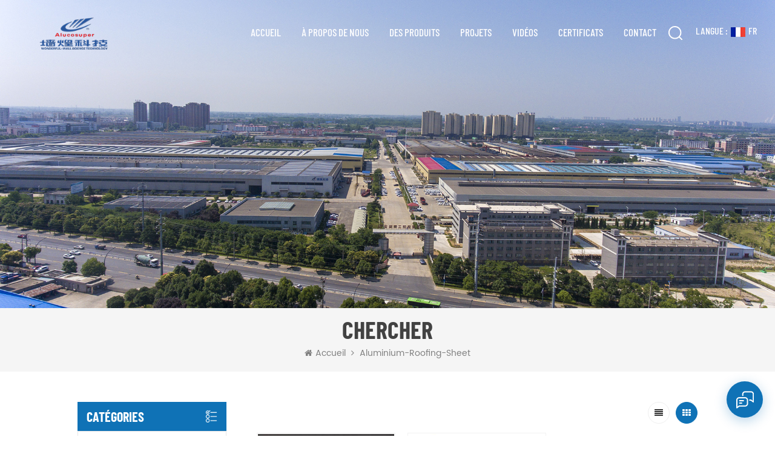

--- FILE ---
content_type: text/html; charset=UTF-8
request_url: https://fr.ahalucosuper.com/aluminium-roofing-sheet_sp
body_size: 10714
content:
<!DOCTYPE html PUBLIC "-//W3C//DTD XHTML 1.0 Transitional//EN" "http://www.w3.org/TR/xhtml1/DTD/xhtml1-transitional.dtd">
<html xmlns="http://www.w3.org/1999/xhtml">
<head>
<meta http-equiv="X-UA-Compatible" content="IE=edge">
<meta name="viewport" content="width=device-width, initial-scale=1.0, user-scalable=no">
<meta http-equiv="Content-Type" content="text/html; charset=utf-8" />
<meta http-equiv="X-UA-Compatible" content="IE=edge,Chrome=1" />
<meta http-equiv="X-UA-Compatible" content="IE=9" />
<meta http-equiv="Content-Type" content="text/html; charset=utf-8" />
<title> Feuille de toiture en aluminium fournisseur,Feuille de toiture en aluminium usine</title>
<meta name="keywords" content=" Feuille de toiture en aluminium exportateur,fabricant Feuille de toiture en aluminium,prix Feuille de toiture en aluminium" />
<meta name="description" content="cliquez ici pour Feuille de toiture en aluminium devis gratuits et autres services. enquête maintenant! " />
<meta name="google-site-verification" content="cCnWp2voOPCgDwcxY0i1_raCop0YRo5aQ3o8yciPl3w" /> 
 
<meta property="og:image" content=""/>
<link href="/uploadfile/userimg/57875cd0821950d0237cbad1dbfe27e8.ico" rel="shortcut icon"  />
<link rel="alternate" hreflang="en" href="https://www.ahalucosuper.com/aluminium-roofing-sheet_sp" />
<link rel="alternate" hreflang="fr" href="https://fr.ahalucosuper.com/aluminium-roofing-sheet_sp" />
<link rel="alternate" hreflang="ru" href="https://ru.ahalucosuper.com/aluminium-roofing-sheet_sp" />
<link rel="alternate" hreflang="es" href="https://es.ahalucosuper.com/aluminium-roofing-sheet_sp" />
<link rel="alternate" hreflang="pt" href="https://pt.ahalucosuper.com/aluminium-roofing-sheet_sp" />
<link rel="alternate" hreflang="ar" href="https://ar.ahalucosuper.com/aluminium-roofing-sheet_sp" />
<link rel="alternate" hreflang="ms" href="https://ms.ahalucosuper.com/aluminium-roofing-sheet_sp" />
<link rel="alternate" hreflang="th" href="https://th.ahalucosuper.com/aluminium-roofing-sheet_sp" />
<link rel="alternate" hreflang="vi" href="https://vi.ahalucosuper.com/aluminium-roofing-sheet_sp" />
<link rel="alternate" href="https://www.ahalucosuper.com/aluminium-roofing-sheet_sp" hreflang="x-default" />


<link type="text/css" rel="stylesheet" href="/template/css/bootstrap.css" /> 
<link type="text/css" rel="stylesheet" href="/template/css/font-awesome.min.css">  
<link type="text/css" rel="stylesheet" href="/template/css/style.css" /> 
<script type="text/javascript" src="/template/js/jquery-1.8.3.js"></script>
<script type="text/javascript" src="/js/front/common.js"></script>
<script type="text/javascript" src="/template/js/bootstrap.min.js"></script> 
<script type="text/javascript" src="/template/js/demo.js"></script> 
<script type="text/javascript" src="/template/js/jquery.velocity.min.js"></script> 

<!--[if ie9]
<script src="/template/js/html5shiv.min.js"></script>
<script src="/template/js/respond.min.js"></script>
-->

<!--[if IE 8]>
    <script src="https://oss.maxcdn.com/libs/html5shiv/3.7.0/html5shiv.js"></script>
    <script src="https://oss.maxcdn.com/libs/respond.js/1.3.0/respond.min.js"></script>
<![endif]-->

<!-- Google Tag Manager -->
<script>(function(w,d,s,l,i){w[l]=w[l]||[];w[l].push({'gtm.start':
new Date().getTime(),event:'gtm.js'});var f=d.getElementsByTagName(s)[0],
j=d.createElement(s),dl=l!='dataLayer'?'&l='+l:'';j.async=true;j.src=
'https://www.googletagmanager.com/gtm.js?id='+i+dl;f.parentNode.insertBefore(j,f);
})(window,document,'script','dataLayer','GTM-T3FR9SM');</script>
<!-- End Google Tag Manager --></head>
<body oncontextmenu=self.event.returnValue=false onselectstart="return false">

<!-- Google Tag Manager (noscript) -->
<noscript><iframe src="https://www.googletagmanager.com/ns.html?id=GTM-T3FR9SM"
height="0" width="0" style="display:none;visibility:hidden"></iframe></noscript>
<!-- End Google Tag Manager (noscript) -->    	
     
	
   <header class="large">

<div class="header clearfix">
	<div class="container">
    <div class="header_m clearfix">
    	<div id="logo" class="clearfix">
		                <a class="top_logo" href="/" title="Anhui Wonderful-Wall Science Technology Corp., Ltd"><img class="logo_white" alt="Anhui Wonderful-Wall Science Technology Corp., Ltd" src="/uploadfile/userimg/b38f4b6570601253dabbbef2f30bf09e.png" /><img class="logo_black" src="/template/images/logo_block.png" ></a>                   </div>
		<div class="head-right clearfix">
          		 <ul class="language">
                        <li>
						    <div class="menu">
                                <em class="menu-title"><span>Langue : </span><p><img src="/template/images/fr.png" />fr</p></em>
                                <ul class="menu-dropdown">
							                                    <li>
                                  <a href="https://www.ahalucosuper.com/aluminium-roofing-sheet_sp"><img src="/template/images/en.png" /><p>en</p></a>
                                </li>
                                                                <li>
                                  <a href="https://fr.ahalucosuper.com/aluminium-roofing-sheet_sp"><img src="/template/images/fr.png" /><p>fr</p></a>
                                </li>
                                                                <li>
                                  <a href="https://ru.ahalucosuper.com/aluminium-roofing-sheet_sp"><img src="/template/images/ru.png" /><p>ru</p></a>
                                </li>
                                                                <li>
                                  <a href="https://es.ahalucosuper.com/aluminium-roofing-sheet_sp"><img src="/template/images/es.png" /><p>es</p></a>
                                </li>
                                                                <li>
                                  <a href="https://pt.ahalucosuper.com/aluminium-roofing-sheet_sp"><img src="/template/images/pt.png" /><p>pt</p></a>
                                </li>
                                                                <li>
                                  <a href="https://ar.ahalucosuper.com/aluminium-roofing-sheet_sp"><img src="/template/images/ar.png" /><p>ar</p></a>
                                </li>
                                                                <li>
                                  <a href="https://ms.ahalucosuper.com/aluminium-roofing-sheet_sp"><img src="/template/images/ms.png" /><p>ms</p></a>
                                </li>
                                                                <li>
                                  <a href="https://th.ahalucosuper.com/aluminium-roofing-sheet_sp"><img src="/template/images/th.png" /><p>th</p></a>
                                </li>
                                                                <li>
                                  <a href="https://vi.ahalucosuper.com/aluminium-roofing-sheet_sp"><img src="/template/images/vi.png" /><p>vi</p></a>
                                </li>
                                 
								<li><a href="#"><img src="/template/images/cn.png" ><p>cn</p></a></li> 
                                </ul>
                            </div>
                            
                        </li>
                    </ul>
                <div class="search_box">
                    <div class="attr-nav">
                        <a class="search" rel="nofollow" href="#"><i></i> </a>
                    </div>
                    <div class="top-search clearfix">
                    <div class="input-group">
                        <h4>Quest-ce que tu cherches?</h4>
                        <div class="header_search clearfix">
                            <input name="search_keyword" onkeydown="javascript:enterIn(event);" type="text" class="form-control" placeholder="Chercher...">
                            <input  type="submit" class="search_btn btn_search1" value="">
                        </div>
                        <span class="input-group-addon close-search"><i class="fa fa-times"></i></span>
                    </div>
                </div>
            </div>  
        	<div class="mainmenu-area bg-color-2">
				<div class="mainmenu-left visible-lg visible-md">
                    <div class="mainmenu">
                        <nav>
                            <ul class="clearfix">
                            	<li><a href='/'>Accueil</a></li>
                                 
								                                 <li><a href="/about-us_d1">à propos de nous</a>
                                       
                                    <ul class="vmegamenu">
                                        
                                          <li><a href="/our-advantage_d5"> NOTRE avantage</a></li>
                                        
                                          <li><a href="/our-honors_d6"> NOTRE honneurs</a></li>
                                        
                                          <li><a href="/our-factory_d7"> NOTRE usine</a></li>
                                        
                                          <li><a href="/company-team_d8">équipe de l'entreprise</a></li>
                                        
                                    </ul>
                                                                    </li>
                                 
								 
                                <li class="product_vmegamenu"><a href="/products">Des produits</a>
                                   <ul class="vmegamenu">
									                                        <li><a href="/pre-painted-aluminium-coil-sheet_c1"> PRÉ-PEINT aluminium BOBINE / feuille</a>
                                        	                                        </li>
									                                        <li><a href="/embossed-aluminum-coil-sheet_c8">EMBOSSED ALUMINUM COIL/SHEET</a>
                                        	                                        </li>
									                                        <li><a href="/pre-painted-steel-coil-sheet_c2"> PRÉ-PEINT acier COIL / feuille</a>
                                        	                                        </li>
									                                        <li><a href="/film-laminated-metal-coil-sheet_c3">métal laminé film COIL / feuille</a>
                                        	                                        </li>
									                                        <li><a href="/aluminium-coil-for-composite-panel_c4">panneau composite en aluminium</a>
                                        	                                        </li>
									                                        <li><a href="/solid-aluminium-sheet_c5">feuille d'aluminium solide</a>
                                        	                                        </li>
									                                    </ul>
                                </li>  
                                                                <li><a href="/projects_nc2">projets</a>
                                                                   </li>
								 
								                                <li><a href="/videos_nc3">vidéos</a>
                                                                   </li>
								
								                                <li><a href="/certificates_nc4">certificats</a>
                                                                   </li>
                                
								                                <li><a href="/contact-us_d2">contact</a>
                                                                    </li>
                                 
                            </ul>
                        </nav>
                    </div>
				</div>
            </div>
            
			<div class="wrapper">
				<nav id="main-nav">
					<ul class="first-nav">
						<li><a href="/">Accueil</a></li>
					</ul>
					<ul class="second-nav">
                    	                                                    <li><a href="/about-us_d1">à propos de nous</a>
                                                         
                                                        <ul class="nav_child">
                                                            
                                                              <li><a href="/our-advantage_d5"> NOTRE avantage</a></li>
                                                            
                                                              <li><a href="/our-honors_d6"> NOTRE honneurs</a></li>
                                                            
                                                              <li><a href="/our-factory_d7"> NOTRE usine</a></li>
                                                            
                                                              <li><a href="/company-team_d8">équipe de l'entreprise</a></li>
                                                            
                                                        </ul>
                                                                                                            </li>
                                                  						<li><a href="/products">Des produits</a>
                                                        <ul class="nav_child">
                                                                
                                                                <li>
                                                                <a href="/pre-painted-aluminium-coil-sheet_c1"> PRÉ-PEINT aluminium BOBINE / feuille</a>
                                                               	 
                                                                </li>
                                                                
                                                                <li>
                                                                <a href="/embossed-aluminum-coil-sheet_c8">EMBOSSED ALUMINUM COIL/SHEET</a>
                                                               	 
                                                                </li>
                                                                
                                                                <li>
                                                                <a href="/pre-painted-steel-coil-sheet_c2"> PRÉ-PEINT acier COIL / feuille</a>
                                                               	 
                                                                </li>
                                                                
                                                                <li>
                                                                <a href="/film-laminated-metal-coil-sheet_c3">métal laminé film COIL / feuille</a>
                                                               	 
                                                                </li>
                                                                
                                                                <li>
                                                                <a href="/aluminium-coil-for-composite-panel_c4">panneau composite en aluminium</a>
                                                               	 
                                                                </li>
                                                                
                                                                <li>
                                                                <a href="/solid-aluminium-sheet_c5">feuille d'aluminium solide</a>
                                                               	 
                                                                </li>
                                                                

                                                        </ul>
                                                </li>
						                                                <li><a href="/projects_nc2">projets</a>
                                                                                                   </li>						
                       	
                                                                        <li><a href="/videos_nc3">vidéos</a>
                                                                                                   </li>
						                                                <li><a href="/certificates_nc4">certificats</a>
                                                                                                   </li>						
												
						                                                    <li><a href="/contact-us_d2">contact</a>
                                                                                                            </li>
                                                  						
					</ul>

				</nav>
				<a class="toggle">
					<span></span>
					<span></span>
					<span></span>
				</a>
			</div> 
        </div>
    </div>
	</div>
    
</div> 
</header>
  
<div class="page_banner">
                           <img src="/uploadfile/bannerimg/1657767435697930908.jpg" alt="1">
	               </div>
  <div class="breadcrumb clearfix">
	<div class="container">
	<div class="breadcrumbm">
		<div class="main_title">
			<em>Chercher</em>
		</div>
		<div class="bread_right">
			<a class="home" href="/">
                        <i class="fa fa-home"></i>Accueil</a>
                    <i class="fa fa-angle-right"></i>
                    <span>aluminium-roofing-sheet</span> 
		</div>
	</div>
	</div>
</div>
<div class="page_section clearfix">
	<div class="container"> 
    	<div class="page_column clearfix">
			  <div class="page-left clearfix">
				
                <div id="right_column" class="left-cat column clearfix">
                    <section class="block blockcms column_box">
                        <span class="left_title"><em>Catégories</em><span></span><i class="column_icon_toggle icon-plus-sign"></i></span>
                        <div class="block_content toggle_content">
                            <ul class="mtree">
                                                                <li><b></b><a href="/pre-painted-aluminium-coil-sheet_c1"> PRÉ-PEINT aluminium BOBINE / feuille</a>
                                                                    </li>
                                                                <li><b></b><a href="/embossed-aluminum-coil-sheet_c8">EMBOSSED ALUMINUM COIL/SHEET</a>
                                                                    </li>
                                                                <li><b></b><a href="/pre-painted-steel-coil-sheet_c2"> PRÉ-PEINT acier COIL / feuille</a>
                                                                    </li>
                                                                <li><b></b><a href="/film-laminated-metal-coil-sheet_c3">métal laminé film COIL / feuille</a>
                                                                    </li>
                                                                <li><b></b><a href="/aluminium-coil-for-composite-panel_c4">panneau composite en aluminium</a>
                                                                    </li>
                                                                <li><b></b><a href="/solid-aluminium-sheet_c5">feuille d'aluminium solide</a>
                                                                    </li>
                                                           </ul>
                        </div> 
                    </section>
                </div>
				                <div class="left-adv clearfix hidden-xs">
                    <div class="ovrly"></div>
                    <div class="main">
		               <p class="icon"><i></i></p>
                        <a href="/contact_d2" class="title"> comment Pouvons-nous vous aider</a>
                        <span class="line"></span>
                        <div class="text"> Vous pouvez nous contacter de la manière qui vous convient Nous sont disponibles 24 / 7 via email ou téléphone. </div>
                        <span  class="main_more"><a rel="nofollow" href="/contact_d2">Nous contacter</a></span>
                         
                     </div>
                </div>
                <div id="right_column" class="left-pro column clearfix">
                    <section class="block blockcms column_box">
                    	<span class="left_title"><em>Nouveaux produits</em><span></span><i class="column_icon_toggle icon-plus-sign"></i></span> 
                        <div class="block_content toggle_content">
                        	<ul class="list clearfix">
                            	    
                                    <li class="clearfix">
                                            <div class="box clearfix">
                                            <div class="image pro_image">
                                                <a href="/aa3004-aluminium-coated-sheets-used-for-metal-roofing-ceiling_p6.html"></a>
                                                <img id="product_detail_img"  alt="AA3004 Aluminium Coated Sheets manufacturer" src="/uploadfile/202101/07/feb5309ffbeff905e651480079ec3ae8_small.jpg" />                                                <em class="icon"><i></i></em>
                                            </div>
                                            <div class="main">
                                                <a href="/aa3004-aluminium-coated-sheets-used-for-metal-roofing-ceiling_p6.html" class="title"> AA3004 Pré-peint feuille de bobine en aluminium utilisée pour le plafond de toiture en métal</a>
                                                <a rel="nofollow" href="/aa3004-aluminium-coated-sheets-used-for-metal-roofing-ceiling_p6.html" class="page_more">Voir plus</a>
                                            </div>
                                        </div>
                                    </li>
                                        
                                    <li class="clearfix">
                                            <div class="box clearfix">
                                            <div class="image pro_image">
                                                <a href="/pvc-film-laminated-steel-coils-sheets-for-freezer_p4.html"></a>
                                                <img id="product_detail_img"  alt="PVC Film Laminated Steel Coils/Sheets for Freezer custom" src="/uploadfile/202012/30/363b53e2b7fc274aeeb4d14e3e1a7d8e_small.jpg" />                                                <em class="icon"><i></i></em>
                                            </div>
                                            <div class="main">
                                                <a href="/pvc-film-laminated-steel-coils-sheets-for-freezer_p4.html" class="title">acier laminé film pvc Bobines / Feuilles pour congélateur</a>
                                                <a rel="nofollow" href="/pvc-film-laminated-steel-coils-sheets-for-freezer_p4.html" class="page_more">Voir plus</a>
                                            </div>
                                        </div>
                                    </li>
                                        
                                    <li class="clearfix">
                                            <div class="box clearfix">
                                            <div class="image pro_image">
                                                <a href="/orange-peel-grain-embossed-aluminum-coil-sheet-used-as-inner-panel-of-freezer-refrigerator-decoration_p5.html"></a>
                                                <img id="product_detail_img"  alt="Orange Peel Grain Embossed Aluminum coil supplier" src="/uploadfile/202208/03/156881e2002f3ba9b597a797663f554a_small.jpg" />                                                <em class="icon"><i></i></em>
                                            </div>
                                            <div class="main">
                                                <a href="/orange-peel-grain-embossed-aluminum-coil-sheet-used-as-inner-panel-of-freezer-refrigerator-decoration_p5.html" class="title"> PVDF bobine de toiture en aluminium enduit de couleur</a>
                                                <a rel="nofollow" href="/orange-peel-grain-embossed-aluminum-coil-sheet-used-as-inner-panel-of-freezer-refrigerator-decoration_p5.html" class="page_more">Voir plus</a>
                                            </div>
                                        </div>
                                    </li>
                                     
                                 
                            </ul>
                        </div>
                    </section>
                </div>
            </div>
                
            <div class="page-right clearfix">
            	                <div class="main">
                    <div id="cbp-vm" class="cbp-vm-switcher cbp-vm-view-grid">
                        <div class="cbp-vm-options clearfix">
                            <a href="#" class="cbp-vm-icon cbp-vm-grid cbp-vm-selected" data-view="cbp-vm-view-grid"></a>
                            <a href="#" class="cbp-vm-icon cbp-vm-list" data-view="cbp-vm-view-list"></a>
                        </div>
                       
                        <ul class="wow clearfix">
						
						                                <li class="wow"><div class="clearfix">
                                <div class="cbp-vm-image">
                                    <a class="link" href="/nippon-spray-painting-aluminum-different-sharp-sheet-for-cladding_p19.html"></a>
                                    <img id="product_detail_img"  alt="Spray Painting Aluminum Different Sharp Sheet supplier" src="/uploadfile/202101/26/8f1353d520ca777133658dacc14b5600_small.jpeg" />                                                                         <div class="cbp-image-hover"><img src="/uploadfile/202101/26/1b666cca0110f2b4ca333edb206521c1_small.jpg" alt="Nippon spray peinture aluminium feuille pointue différente pour le revêtement"></div>
                                                                    </div>
                                <div class="cbp-list-center clearfix">
                                	<div class="cbp-list-left">
                                      <a class="cbp-title" href="/nippon-spray-painting-aluminum-different-sharp-sheet-for-cladding_p19.html">Nippon spray peinture aluminium feuille pointue différente pour le revêtement</a>
                                        <span class="line"></span>
                                      <div class="cbp-vm-details">Nippon spray peinture aluminium feuille pointue différente pour le revêtement</div>
                                                                                                                                <ul class="post_blog_tag">
                                            <p><i></i>Mots clés :</p>
                                                                                                <li><a href="/aluminium-roofing-sheets_sp">feuilles de toiture en aluminium</a></li>
                                                                                                <li><a href="/solid-aluminum-sheet_sp">feuille d'aluminium solide</a></li>
                                                                                                <li><a href="/decorative-wall-cladding-panel_sp">feuilles de plafond en aluminium</a></li>
                                                                                                <li><a href="/aluminum-curtain-wall-sheet_sp">Feuille murale rideau en aluminium</a></li>
                                                                                                <li><a href="/spray-painting-solid-aluminum-panel_sp">Panneau en aluminium massif de peinture de pulvérisation</a></li>
                                                                                                <li><a href="/aluminum-cladding-wall-panel_sp">Panneau mural de revêtement en aluminium</a></li>
                                             
                                        </ul>
                                                                            	<div class="more"><span class="main_more"><a rel="nofollow" href="/nippon-spray-painting-aluminum-different-sharp-sheet-for-cladding_p19.html">Voir plus</a></span></div>
                                    </div>
                                </div>
                            </div></li>
                                                        <li class="wow"><div class="clearfix">
                                <div class="cbp-vm-image">
                                    <a class="link" href="/prepainted-metal-sheet-with-high-coating-thickness_p47.html"></a>
                                    <img id="product_detail_img"  alt="Prepainted Metal Sheet manufacturer" src="/uploadfile/202111/03/371af78645c31db1d031605f68130a60_small.jpg" />                                                                         <div class="cbp-image-hover"><img src="/uploadfile/202111/03/5d7dac255a085e1c6ab289d5cadf7629_small.jpg" alt="Tôle prépeinte avec une épaisseur de revêtement élevée"></div>
                                                                    </div>
                                <div class="cbp-list-center clearfix">
                                	<div class="cbp-list-left">
                                      <a class="cbp-title" href="/prepainted-metal-sheet-with-high-coating-thickness_p47.html">Tôle prépeinte avec une épaisseur de revêtement élevée</a>
                                        <span class="line"></span>
                                      <div class="cbp-vm-details">Tôle métallique prépeinte avec une épaisseur de revêtement élevée - nouveau matériau de construction avec une période de garantie de longue durée.</div>
                                                                                                                                <ul class="post_blog_tag">
                                            <p><i></i>Mots clés :</p>
                                                                                                <li><a href="/pvdf-prepainted-aluminium-coil_sp">Bobine d'aluminium prélaqué PVDF</a></li>
                                                                                                <li><a href="/prepainted-aluminium-coil_sp">Bobine d'aluminium prépeint</a></li>
                                                                                                <li><a href="/color-coated-aluminium-sheet_sp">Feuille d'aluminium enduite de couleur</a></li>
                                                                                                <li><a href="/high-coating-thickness-aluminium-sheet_sp">Feuille d'aluminium à haute épaisseur de revêtement</a></li>
                                                                                                <li><a href="/aluminium-roofing-sheet_sp">Feuille de toiture en aluminium</a></li>
                                                                                                <li><a href="/green-environmental-protection_sp">Protection de l'environnement verte</a></li>
                                             
                                        </ul>
                                                                            	<div class="more"><span class="main_more"><a rel="nofollow" href="/prepainted-metal-sheet-with-high-coating-thickness_p47.html">Voir plus</a></span></div>
                                    </div>
                                </div>
                            </div></li>
                            							 
                        </ul>
                    </div> 
                </div>
                <script>
                	 
(function() {

	var container = document.getElementById( 'cbp-vm' ),
		optionSwitch = Array.prototype.slice.call( container.querySelectorAll( 'div.cbp-vm-options > a' ) );

	function init() {
		optionSwitch.forEach( function( el, i ) {
			el.addEventListener( 'click', function( ev ) {
				ev.preventDefault();
				_switch( this );
			}, false );
		} );
	}

	function _switch( opt ) {
		// remove other view classes and any any selected option
		optionSwitch.forEach(function(el) { 
			classie.remove( container, el.getAttribute( 'data-view' ) );
			classie.remove( el, 'cbp-vm-selected' );
		});
		// add the view class for this option
		classie.add( container, opt.getAttribute( 'data-view' ) );
		// this option stays selected
		classie.add( opt, 'cbp-vm-selected' );
	}

	init();

})();

 

( function( window ) {

'use strict';

// class helper functions from bonzo https://github.com/ded/bonzo

function classReg( className ) {
  return new RegExp("(^|\\s+)" + className + "(\\s+|$)");
}

// classList support for class management
// altho to be fair, the api sucks because it won't accept multiple classes at once
var hasClass, addClass, removeClass;











if ( 'classList' in document.documentElement ) {
  hasClass = function( elem, c ) {
    return elem.classList.contains( c );
  };
  addClass = function( elem, c ) {
    elem.classList.add( c );
  };
  removeClass = function( elem, c ) {
    elem.classList.remove( c );
  };
}
else {
  hasClass = function( elem, c ) {
    return classReg( c ).test( elem.className );
  };
  addClass = function( elem, c ) {
    if ( !hasClass( elem, c ) ) {
      elem.className = elem.className + ' ' + c;
    }
  };
  removeClass = function( elem, c ) {
    elem.className = elem.className.replace( classReg( c ), ' ' );
  };
}

function toggleClass( elem, c ) {
  var fn = hasClass( elem, c ) ? removeClass : addClass;
  fn( elem, c );
}

var classie = {
  // full names
  hasClass: hasClass,
  addClass: addClass,
  removeClass: removeClass,
  toggleClass: toggleClass,
  // short names
  has: hasClass,
  add: addClass,
  remove: removeClass,
  toggle: toggleClass
};

// transport
if ( typeof define === 'function' && define.amd ) {
  // AMD
  define( classie );
} else {
  // browser global
  window.classie = classie;
}

})( window );

                </script>
                 <div class="page_num clearfix">
                    

                                             <p>Un total de <strong>1</strong> pages</p>
                </div>
            </div>
            
            
        </div>
    </div> 
</div>

<div class="in_newsletterW">
	<div class="container">
    	<div class="in_newsletter">
		        	<div class="in_title">
            	<span>recevez les dernières offres abonnez-vous à notre newsletter</span>
            	
            </div>
            <div class="letter_box">
            <p>s'il vous plaît lisez la suite, restez informé, abonnez-vous, et nous vous invitons à nous dire quoi vous pensez. </p>
				<div class="letter-input">
                    <input name="textfield" id="user_email" type="text" class="fot_input" placeholder="Votre adresse email" >
                    <input type="button" class="send" value="soumettre" onclick="add_email_list();">
                </div>
				 <script>
                               var email = document.getElementById('user_email');
                            function add_email_list()
                            {
                                $.ajax({
                                    url: "/common/ajax/addtoemail/emailname/" + email.value,
                                    type: 'GET',
                                    success: function(info) {
                                        if (info == 1) {
                                            alert('Successfully!');
                                        } else {
                                            alert('lost!');
                                        }
                                    }
                                });
                            }
                            </script>
			</div>
        </div>
    </div>
</div>
<div class="footerW clearfix"> 
  
<div class="footer">    
	<div class="container clearfix">
    <div class="footer_m clearfix">  
    	<div class="fot_about"> 
		        	<a href="/" class="fot_logo"><img src="/uploadfile/single/a06286ec299741d402d4c585f3901c71.png" alt="Anhui Wonderful-Wall Science Technology Corp., Ltd" /></a>
            <div class="text">ALUCOSUPER, fondée en 1996, est la filiale de Jinggong holding group Co., Ltd (Stock  No.: 600496), qui est l'une des 500 premières entreprises manufacturières Chine. L'entreprise spécialisée dans la production d'aluminium revêtu de couleur Bobine / Feuille, PCM, VCM, ACP, feuille d'aluminium solide et etc. après plus de que 20 ans de développement, Alucosuper® est déjà devenue une des marques leader de l'industrie </div> 
            <ul class="top_share">
                	   
                             
                                                             <li><a href="https://www.facebook.com/ahalucosuper/" target="_blank" rel="nofollow"><img src="/uploadfile/friendlink/a2dca74165ff13d252316dd2511d6a90.png" /></a></li>
                                                             <li><a href="https://www.twitter.com" target="_blank" rel="nofollow"><img src="/uploadfile/friendlink/f400baa7213480d5883eb94f8a2a7012.png" /></a></li>
                                                             <li><a href="https://www.youtube.com/channel/UCAtepscarnn0i7_3k-QLa4A" target="_blank" rel="nofollow"><img src="/uploadfile/friendlink/68d2d3b778ca8f0feefe2d991ba1abfc.png" /></a></li>
                                                             <li><a href="https://www.linkedin.com" target="_blank" rel="nofollow"><img src="/uploadfile/friendlink/9d8dae9989da9e56d6b8250d88771cca.png" /></a></li>
                                                             <li><a href="https://www.pinterest.com" target="_blank" rel="nofollow"><img src="/uploadfile/friendlink/94df3bea4613cb892e5f0f15fee99f8e.png" /></a></li>
                                                                    </ul> 
            
        </div>
        
    	<div id="right_column" class="fot_tag clearfix">
        	<section id="blockbestsellers" class="block products_block column_box">
            	<span class="fot_title"><em>Tags chauds</em><span></span><i class="column_icon_toggle icon-plus-sign"></i></span>
                <div class="block_content toggle_content">
                	<ul>
                    	                          <li><a href="/galvanized-steel-coil_sp">Bobine en acier galvanisé</a></li>
                                                  <li><a href="/aluminum-coils_sp"> Pré-peint bobine d'aluminium</a></li>
                                                  <li><a href="/aluminium-coated-sheets_sp">couleur enduit prépeint bobine d'aluminium</a></li>
                                                  <li><a href="/pvdf-coated-aluminium_sp">plafond de toiture en aluminium</a></li>
                                                  <li><a href="/orange-peel-emboss-aluminum_sp">bobine en aluminium enduit de couleur</a></li>
                                                  <li><a href="/prepainted-galvanized-steel-coil_sp"> Pré-peint bobine en acier galvanisé</a></li>
                                                  <li><a href="/color-coated-aluminum-coil_sp">bobine en aluminium enduit de couleur</a></li>
                                                  <li><a href="/pvc-film-laminated-steel_sp">feuille d'acier stratifiée par film de PVC</a></li>
                                                  <li><a href="/color-coated-steel-sheet_sp"> Pré-peint bobine en acier galvanisé</a></li>
                                                  <li><a href="/film-laminated-steel-coil_sp">feuille d'acier stratifiée par film de PVC</a></li>
                                            </ul>
                </div>
        	</section>
        </div>
    	<div id="right_column" class="fot_nav clearfix">
        	<section id="blockbestsellers" class="block products_block column_box">
            	<span class="fot_title"><em>Besoin daide</em><span></span><i class="column_icon_toggle icon-plus-sign"></i></span>
                <div class="block_content toggle_content">
                	<ul> 
                    	                                <li><a href="/">maison</a></li>
                                                       <li><a href="/about-us_d1">à propos de nous</a></li>
                                                       <li><a href="/products">des produits</a></li>
                                                       <li><a href="/projects_nc2">projets</a></li>
                                                       <li><a href="/news_nc1">nouvelles</a></li>
                                                       <li><a href="/blog">Blog</a></li>
                                           </ul>
                </div>
        	</section>
        </div> 
        <div id="right_column" class="fot_con clearfix">
        	<section id="blockbestsellers" class="block products_block column_box">
            	<span class="fot_title"><em>Nous contacter</em><span></span><i class="column_icon_toggle icon-plus-sign"></i></span>
                <div class="block_content toggle_content">  
                    <ul class="list clearfix">
                    	<li class="fcon_a">Changjiang Jinggong Industrial Zone, Economic Development Area, Luan, Anhui, China</li> 
                    	<li class="fcon_t">Tél : <a rel="nofollow" href="Tel:+86-564-3632322">+86-564-3632322</a></li> 
                    	                                                 
						<li class="fcon_w">Whatsapp : <a rel="nofollow"  target="_blank" href="https://api.whatsapp.com/send?phone=+8618756468065&text=Hello">+8618756468065</a></li>  
                    	                         
												<li class="fcon_e">Email : <a rel="nofollow" target="_blank" href="mailto:fendy@ah-alucosuper.com">fendy@ah-alucosuper.com</a></li>
						                    </ul> 
                </div>
        	</section>
            
        </div>
        </div>
         
        
    </div>
     
    </div>
	<div class="footer-bottom clearfix">
	  	<div class="container">
            <div class="copy">
               droits dauteur © 2026 Anhui Wonderful-Wall Science Technology Corp., Ltd Tous les droits sont réservés. 			                              			<div id="powerby"></div>
			<script>
                $(document).ready(function() {
                    $('#powerby').html('puissance par:<a href="https://www.dyyseo.com">dyyseo.com</a>');
                });
                </script>
            </div>
			            <div class="foot_ipv6">
               <a href="/sitemap.html">Plan du site</a> | <a href="/sitemap.xml">XML</a> | <a href="/privacy-policy_d18">politique de confidentialité</a> | <span>IPv6 réseau pris en charge</span><img src="/template/images/ipv6.png" />
            </div>
    	</div>        
	</div>
</div>

<a href="javascript:;" class="back_top"></a>

<div id="online_qq_layer">
    <div id="online_qq_tab">
        <div id="floatShow" rel="nofollow" href="javascript:void(0);">
			<p>Cliquez ici pour laisser un message</p><i></i>
			<div class="animated-circles">
				<div class="circle c-1"></div>
				<div class="circle c-2"></div>
				<div class="circle c-3"></div>
			</div>
		</div> 
        <a id="floatHide" rel="nofollow" href="javascript:void(0);" ><i></i></a>
    </div>
    <div id="onlineService" >
        <div class="online_form">
            <div class="i_message_inquiry">
            	<em class="title">laisser un message</em>
                <div class="inquiry">
                  <form role="form" action="/inquiry/addinquiry" method="post" name="email_form" id="email_form1">
                  <input type="hidden" name="msg_title" value="Leave a Message" class="meInput" />
                  <div class="text"> Si vous êtes intéressé par nos produits et souhaitez en savoir plus, veuillez laisser un message ici, nous vous répondrons dès que possible. </div>
                      <div class="input-group">
                        <span class="ms_e"><input class="form-control" name="msg_email" id="msg_email" tabindex="10" type="text" placeholder="* Email"></span>
                      </div>
                      <div class="input-group">
                        <span class="ms_p"><input class="form-control" name="msg_tel" id="phone" tabindex="10" type="text" placeholder="Tél/WhatsApp"></span>
                      </div>
                      <div class="input-group">
                          <span class="ms_m"><textarea name="msg_content" class="form-control" id="message" tabindex="13" placeholder="* entrez les détails du produit (tels que couleur, taille, matériaux etc.) et autres exigences spécifiques pour recevoir un devis "></textarea></span>
                      </div>
                       <span class="main_more"><input class="submit" type="submit" value="soumettre"></span> 
                  </form>
              </div>
            </div>
        </div>
    </div>
</div>

<div class="fixed-contact-wrap">
    <ul class="item-list clearfix">
                <li class="online_p">
            <div>
                <i class="icon"></i>
                <a rel="nofollow" href="Tel:+86-564-3632322">+86-564-3632322</a>
            </div>
        </li>
         
                <li class="online_e">
            <div>
                <i class="icon"></i>
                 <a rel="nofollow" target="_blank" href="mailto:fendy@ah-alucosuper.com">fendy@ah-alucosuper.com</a>
            </div>
        </li>
         
                          
        <li class="online_w">
            <div>
                <i class="icon"></i>
                <a rel="nofollow"  target="_blank" href="https://api.whatsapp.com/send?phone=+8618756468065&text=Hello">+8618756468065</a>
            </div>
        </li>
	         
	 	
           
      		
        <li class="online_code">
            <div>
                <i class="icon"></i>
                <a>
                        <p>numériser vers wechat  :</p><img src="/uploadfile/single/293af09b7d52affb2579e8fac3ff259b.jpg" />
                </a>
            </div>
        </li>
            </ul>
</div>


<div class="mobile_nav clearfix">
	<a href="/"><i class="fa fa-home"></i><p>Accueil</p></a>
    <a href="/products"><i class="fa fa-th-large"></i><p>Des produits</p></a>
    <a href="/about-us_d1"><i class="fa fa-user"></i><p>À propos de</p></a>
    <a href="/contact_d2"><i class="fa fa-comments-o"></i><p>contact</p></a>
</div>
<script type="text/javascript">
	$('#bootstrap-touch-slider').bsTouchSlider();
</script>
  <script type="text/javascript" src="/template/js/slick.js"></script>  
<script type="text/javascript" src="/template/js/wow.min.js"></script> 
<script type="text/javascript" src="/template/js/owl.carousel.min.js"></script>   
 <script type="text/javascript">
	baguetteBox.run('.tz-gallery');
</script>
<script>
        (function($) {
          var $nav = $('#main-nav');
          var $toggle = $('.toggle');
          var defaultData = {
            maxWidth: false,
            customToggle: $toggle,
            levelTitles: true
          };

          // we'll store our temp stuff here
          var $clone = null;
          var data = {};

          // calling like this only for demo purposes

          const initNav = function(conf) {
            if ($clone) {
              // clear previous instance
              $clone.remove();
            }

            // remove old toggle click event
            $toggle.off('click');

            // make new copy
            $clone = $nav.clone();

            // remember data
            $.extend(data, conf)

            // call the plugin
            $clone.hcMobileNav($.extend({}, defaultData, data));
          }

          // run first demo
          initNav({});

          $('.actions').find('a').on('click', function(e) {
            e.preventDefault();

            var $this = $(this).addClass('active');
            var $siblings = $this.parent().siblings().children('a').removeClass('active');

            initNav(eval('(' + $this.data('demo') + ')'));
          });
        })(jQuery);
</script> 
	<script>
	(function ($) {
  "use strict";
 
 

  //Main Slider / Banner Carousel
  if ($(".banner-carousel").length) {
    $(".banner-carousel").owlCarousel({
      loop: true,
      animateOut: "fadeOut",
      animateIn: "fadeIn",
      margin: 0,
      nav: true,
      smartSpeed: 500,
      autoplay: 6000,
      autoplayTimeout: 7000,
      navText: [
        '<span class="icon fa fa-angle-left"></span>',
        '<span class="icon fa fa-angle-right"></span>'
      ],
      responsive: {
        0: {
          items: 1
        },
        600: {
          items: 1
        },
        800: {
          items: 1
        },
        992: {
          items: 1
        }
      }
    });
  }
 
   
 
})(window.jQuery);

</script>
<script>
/*------------------------------------------------------------------
[Table of contents]

- Author:  Andrey Sokoltsov
- Profile:	http://themeforest.net/user/andreysokoltsov
--*/

(function() {

	"use strict";

	var Core = {

		initialized: false,

		initialize: function() {

			if (this.initialized) return;
			this.initialized = true;

			this.build();

		},

		build: function() {

		 
			// Counter
			this.initNumberCounter();
			 
			
		},

	  
		  
		initNumberCounter: function(options) {
			if ($('body').length) {
				var waypointScroll = $('.percent-blocks').data('waypoint-scroll');
				if(waypointScroll){
					$(window).on('scroll', function() {
						var winH = $(window).scrollTop();
						$('.percent-blocks').waypoint(function() {
							$('.chart').each(function() {
								CharsStart();
							});
						}, {
							offset: '80%'
						});
					});
				}
			}
			function CharsStart() {
				$('.chart').easyPieChart({
					barColor: false,
					trackColor: false,
					scaleColor: false,
					scaleLength: false,
					lineCap: false,
					lineWidth: false,
					size: false,
					animate: 3000,
					onStep: function(from, to, percent){
						$(this.el).find('.percent').text(Math.round(percent));
					}
				});
			}
		},

	
 
		  
	};

	Core.initialize();

})();
</script>
 
<script>
	(function( window , document ){
    'use strict';
    var hotcss = {};
    (function() {
        var viewportEl = document.querySelector('meta[name="viewport"]'),
            hotcssEl = document.querySelector('meta[name="hotcss"]'),
            dpr = window.devicePixelRatio || 1,
            maxWidth = 640,
            designWidth = 0;
        
        document.documentElement.setAttribute('data-dpr', dpr);
        hotcss.dpr = dpr;
        document.documentElement.setAttribute('max-width', maxWidth);
        hotcss.maxWidth = maxWidth;
        if( designWidth ){
            document.documentElement.setAttribute('design-width', designWidth);
            hotcss.designWidth = designWidth;
        }
    })();
    hotcss.px2rem = function( px , designWidth ){
        if( !designWidth ){
            designWidth = parseInt(hotcss.designWidth , 10);
        }
        return parseInt(px,10)*640/designWidth/20;
    }
    hotcss.rem2px = function( rem , designWidth ){
        if( !designWidth ){
            designWidth = parseInt(hotcss.designWidth , 10);
        }
        return rem*20*designWidth/640;
    }
    hotcss.mresize = function(){
        var innerWidth = document.documentElement.getBoundingClientRect().width || window.innerWidth;
        if( hotcss.maxWidth && (innerWidth/hotcss.dpr > hotcss.maxWidth) ){
            innerWidth = hotcss.maxWidth*hotcss.dpr;
        }
        if( !innerWidth ){ return false;}
        document.documentElement.style.fontSize = ( innerWidth*20/640 ) + 'px';
    };
    hotcss.mresize();
    window.addEventListener( 'resize' , function(){
        clearTimeout( hotcss.tid );
        hotcss.tid = setTimeout( hotcss.mresize , 400 );
    } , false );
    window.addEventListener( 'load' , hotcss.mresize , false );
    setTimeout(function(){
        hotcss.mresize();
    },333)
    window.hotcss = hotcss;
})( window , document );
(function($){
    var mainWit = $(window).width(),
        mainHit = $(window).height(),
        carouselBar = $(".page-header-bar"),
        fixedContact = $(".fixed-contact-wrap");
	/*fixed-contact*/
    $(".fixed-contact-wrap").hover(function(){
        $(this).addClass("active");
    },function(){
        $(this).removeClass("active");
    });
    $(window).scroll(function() {
        if($(window).width() > 992){
            if ($(this).scrollTop() > mainHit/2 ){
                carouselBar.addClass("active");
                fixedContact.addClass("show");
            } else {
                carouselBar.removeClass("active");
                fixedContact.removeClass("show");
            }
        }
    });
})(jQuery);
</script>
<script defer src="https://static.cloudflareinsights.com/beacon.min.js/vcd15cbe7772f49c399c6a5babf22c1241717689176015" integrity="sha512-ZpsOmlRQV6y907TI0dKBHq9Md29nnaEIPlkf84rnaERnq6zvWvPUqr2ft8M1aS28oN72PdrCzSjY4U6VaAw1EQ==" data-cf-beacon='{"version":"2024.11.0","token":"2af758f05a1e488e9d4cfc70528e3fc7","r":1,"server_timing":{"name":{"cfCacheStatus":true,"cfEdge":true,"cfExtPri":true,"cfL4":true,"cfOrigin":true,"cfSpeedBrain":true},"location_startswith":null}}' crossorigin="anonymous"></script>
</body>
</html>


--- FILE ---
content_type: text/css
request_url: https://fr.ahalucosuper.com/template/css/style.css
body_size: 30325
content:
/*reset*/
:focus{outline:0;}
h1,h2,h3,h4,h5,h6{ margin:0px; padding:0; line-height:normal}
body,ul,img,p,input,dl,dd,tr,th,td{margin:0;padding:0;font-family: 'poppins-regular';}
em{font-style:normal;}
img{border:none; max-width:100%}
/*li,ul,ol{list-style:none;}*/
a{text-decoration:none;color:#231815;}
input{padding:0px;vertical-align: middle;line-height: normal;border:none;} 
body{overflow-x:hidden;}
button::-moz-focus-inner,input[type="reset"]::-moz-focus-inner,input[type="button"]::-moz-focus-inner,input[type="submit"]::-moz-focus-inner,input[type="file"]>input[type="button"]::-moz-focus-inner{border:none;padding:0;}
a:focus {outline: none;}
:focus {outline: none; box-shadow:none} 
iframe {max-width: 100%;}
.table-responsive ul li {list-style-position: inside;!important }
.table-responsive td{ padding:0 8px}/*share*/
/*share*/
body{
	font-size: 14px;
	font-family: 'poppins-regular'; background:#fff;
	color: #555; 
	line-height:24px;
} 
.bold{font-weight:bold;}
.fontRed{color:red;}
.clearfix:before, .clearfix:after{content:" ";display:table;}
.clearfix:after{clear:both;}

@media only screen and (max-width: 768px) {
	.row{margin:0;}
}


a:hover,img:hover{transition: 0.5s all;-webkit-transition: 0.5s all;-o-transition: 0.5s all; -moz-transition: 0.5s all;-ms-transition: 0.5s all;}
a,img{transition: 0.5s all;-webkit-transition: 0.5s all;-o-transition: 0.5s all; -moz-transition: 0.5s all;-ms-transition: 0.5s all;}

 
 @font-face {
    font-family: 'poppins-regular';
    src:url(../font/poppins-regular.eot);
    src: url(../font/poppins-regular.eot?#iefix) format('embedded-opentype'),
	 url(../font/poppins-regular.svg#poppins-regular) format('svg'),
	 url(../font/poppins-regular.woff) format('woff'),
	 url(../font/poppins-regular.ttf) format('truetype');
    font-weight: normal;
    font-style: normal;
} 
 
@font-face {
    font-family: 'poppins-semibold';
    src:url(../font/poppins-semibold.eot);
    src: url(../font/poppins-semibold.eot?#iefix) format('embedded-opentype'),
	 url(../font/poppins-semibold.svg#poppins-semibold) format('svg'),
	 url(../font/poppins-semibold.woff) format('woff'),
	 url(../font/poppins-semibold.ttf) format('truetype');
    font-weight: normal;
    font-style: normal;
} 
@font-face {
    font-family: 'BarlowCondensed-Medium';
    src:url(../font/BarlowCondensed-Medium.eot);
    src: url(../font/BarlowCondensed-Medium.eot?#iefix) format('embedded-opentype'),
	 url(../font/BarlowCondensed-Medium.svg#BarlowCondensed-Medium) format('svg'),
	 url(../font/BarlowCondensed-Medium.woff) format('woff'),
	 url(../font/BarlowCondensed-Medium.ttf) format('truetype');
    font-weight: normal;
    font-style: normal;
} 
 
@font-face {
    font-family: 'BarlowCondensed-Bold';
    src:url(../font/BarlowCondensed-Bold.eot);
    src: url(../font/BarlowCondensed-Bold.eot?#iefix) format('embedded-opentype'),
	 url(../font/BarlowCondensed-Bold.svg#BarlowCondensed-Bold) format('svg'),
	 url(../font/BarlowCondensed-Bold.woff) format('woff'),
	 url(../font/BarlowCondensed-Bold.ttf) format('truetype');
    font-weight: normal;
    font-style: normal;
} 
@font-face {
    font-family: 'BarlowScLight';
    src:url(../font/BarlowScLight.eot);
    src: url(../font/BarlowScLight.eot?#iefix) format('embedded-opentype'),
	 url(../font/BarlowScLight.svg#BarlowScLight) format('svg'),
	 url(../font/BarlowScLight.woff) format('woff'),
	 url(../font/BarlowScLight.ttf) format('truetype');
    font-weight: normal;
    font-style: normal;
}   

.nav_content{background:#0f72b6;}
.nav_content > .container{position:relative;}
header .wrapper{display:none;}
.wrapper .toggle{ float: right;
    width: 50px;
    height: 60px;
    cursor: pointer;
    color: #fff;
    text-decoration: none;
    font-size: 14px;
    text-indent: -9999em;
    line-height: 24px;
    font-size: 1px;
    display: block;
    text-align: center;
    background:#0f72b6;}

html.hc-yscroll {
	overflow-y: scroll
}
body.hc-nav-open {
	position: fixed;
	width: 100%;
	min-height: 100%
}
.hc-mobile-nav {
	display: none;
	position: fixed;
	top: 0;
	height: 100%;
	z-index: 9999999999;
	overscroll-behavior: none
}
.hc-mobile-nav.is-ios * {
	cursor: pointer !important
}
.hc-mobile-nav .nav-container {
	position: fixed;
	z-index: 99999999;
	top: 0;
	width: 240px;
	max-width: 100%;
	height: 100%;
	transition: transform .4s ease
}
.hc-mobile-nav .nav-wrapper {
	width: 100%
}
.hc-mobile-nav .nav-wrapper.nav-wrapper-1 {
	position: static;
	height: 100%;
	overflow: scroll;
	overflow-x: visible;
	overflow-y: auto
}
.hc-mobile-nav ul {
	list-style: none;
	margin: 0;
	padding: 0
}
.hc-mobile-nav li {
	position: relative;
	display: block
}
.hc-mobile-nav li.level-open>.nav-wrapper {
	visibility: visible
}
.hc-mobile-nav input[type="checkbox"] {
	display: none
}
.hc-mobile-nav label {
	position: absolute;
	top: 0;
	left: 0;
	right: 0;
	bottom: 0;
	z-index: 10;
	cursor: pointer
}
.hc-mobile-nav a {
	position: relative;
	display: block;
	box-sizing: border-box;
	cursor: pointer
}
.hc-mobile-nav a, .hc-mobile-nav a:hover {
	text-decoration: none
}
.hc-mobile-nav.disable-body:not(.nav-open)::after {
	pointer-events: none
}
.hc-mobile-nav.disable-body::after, .hc-mobile-nav.disable-body .nav-wrapper::after {
	content: '';
	position: fixed;
	z-index: 9990;
	top: 0;
	left: 0;
	right: 0;
	bottom: 0;
	width: 100%;
	height: 100%;
	overscroll-behavior: none;
	visibility: hidden;
	opacity: 0;
	transition: visibility 0s ease .4s, opacity .4s ease
}
.hc-mobile-nav.disable-body.nav-open::after, .hc-mobile-nav.disable-body .sub-level-open::after {
	visibility: visible;
	opacity: 1;
	transition-delay: .05s
}
.hc-mobile-nav.nav-levels-expand .nav-wrapper::after {
	display: none
}
.hc-mobile-nav.nav-levels-expand ul .nav-wrapper {
	min-width: 0;
	max-height: 0;
	overflow: hidden;
	transition: height 0s ease .4s
}
.hc-mobile-nav.nav-levels-expand .level-open>.nav-wrapper {
	max-height: none
}
.hc-mobile-nav.nav-levels-overlap ul .nav-wrapper {
	position: absolute;
	z-index: 9999;
	top: 0;
	height: 100%;
	visibility: hidden;
	transition: visibility 0s ease .4s, transform .4s ease
}
.hc-mobile-nav.nav-levels-overlap ul ul {
	height: 100%;
	overflow: scroll;
	overflow-x: visible;
	overflow-y: auto
}
.hc-mobile-nav.nav-levels-overlap ul li.nav-parent {
	position: static
}
.hc-mobile-nav.nav-levels-overlap ul li.level-open>.nav-wrapper {
	visibility: visible;
	transition: transform .4s ease
}
.hc-mobile-nav.side-left {
	left: 0
}
.hc-mobile-nav.side-left .nav-container {
	left: 0;
	transform: translate3d(-100%, 0, 0)
}
.hc-mobile-nav.side-left.nav-levels-overlap li.level-open>.nav-wrapper {
	transform: translate3d(-40px, 0, 0)
}
.hc-mobile-nav.side-left.nav-levels-overlap li .nav-wrapper {
	left: 0;
	transform: translate3d(-100%, 0, 0)
}
.hc-mobile-nav.side-right {
	right: 0
}
.hc-mobile-nav.side-right .nav-container {
	right: 0;
	transform: translate3d(100%, 0, 0)
}
.hc-mobile-nav.side-right.nav-levels-overlap li.level-open>.nav-wrapper {
	transform: translate3d(40px, 0, 0)
}
.hc-mobile-nav.side-right.nav-levels-overlap li .nav-wrapper {
	right: 0;
	transform: translate3d(100%, 0, 0)
}
.hc-mobile-nav.nav-open .nav-container {
	transform: translate3d(0, 0, 0)
}
.hc-nav-trigger {
	position: absolute;
	cursor: pointer;
	display: none;
	top: 20px;
	z-index: 9980;
	min-height: 24px
}
.hc-nav-trigger span {
	width: 30px;
	top: 50%;
	transform: translateY(-50%);
	transform-origin: 50% 50%
}
.hc-nav-trigger span, .hc-nav-trigger span::before, .hc-nav-trigger span::after {
	position: absolute;
	left: 0;
	height: 4px;
	background: #0f72b6;
	transition: all .2s ease
}
.hc-nav-trigger span::before, .hc-nav-trigger span::after {
	content: '';
	width: 100%
}
.hc-nav-trigger span::before {
	top: -10px
}
.hc-nav-trigger span::after {
	bottom: -10px
}
.hc-nav-trigger.toggle-open span {
	background: rgba(0,0,0,0);
	transform: rotate(45deg)
}
.hc-nav-trigger.toggle-open span::before {
	transform: translate3d(0, 10px, 0)
}
.hc-nav-trigger.toggle-open span::after {
	transform: rotate(-90deg) translate3d(10px, 0, 0)
}
.hc-mobile-nav::after, .hc-mobile-nav .nav-wrapper::after {
	background: rgba(0,0,0,0.3)
}
.hc-mobile-nav .nav-wrapper {background:#262626;background-size:cover;z-index:2;}
.hc-mobile-nav .nav-wrapper:before{content:'';width:100%;height:100%;display:block;background:#000;filter:alpha(opacity=30);-moz-opacity:0.3;opacity:0.3;position:absolute;left:0;top:0;z-index:0;}
.hc-mobile-nav.nav-open .nav-wrapper {
	box-shadow: 1px 0 2px rgba(0,0,0,0.2)
}
.hc-mobile-nav h2 {
	font-size: 14px;
	font-weight: normal;
	text-align: left;
	padding: 15px 17px;
	color: #fff;
	font-family:'poppins-semibold';
	text-transform:capitalize;
	margin-top:0;
	margin-bottom:0;
	background:rgb(0,0,0,0.1);
}
.hc-mobile-nav a {
	padding: 10px 17px;
	font-size: 14px;
	color: #fff;
	z-index: 1;
	background: rgba(0,0,0,0);
	border-bottom: 1px solid rgba(255,255,255,0.2);
	font-family:'poppins-semibold';	
}
.hc-mobile-nav:not(.touch-device) a:hover {
	background: #0f72b6
}
.hc-mobile-nav li {
	text-align: left
}
.hc-mobile-nav li.nav-close a, .hc-mobile-nav li.nav-back a {
	background:rgba(255,255,255,0.15);background-size:100%;
}
.hc-mobile-nav li.nav-close a:hover, .hc-mobile-nav li.nav-back a:hover {
	background: rgba(0,0,0,0.2)
}
.hc-mobile-nav li.nav-parent a {
	padding-right: 58px
}
.hc-mobile-nav li.nav-close span, .hc-mobile-nav li.nav-parent span.nav-next, .hc-mobile-nav li.nav-back span {
	position: absolute;
	top: 0;
	right: 0;
	width:45px;
	height:100%;
	text-align: center;
	cursor: pointer;
	transition: background .2s ease;
	display:flex;flex-direction:column;justify-content:center;align-items:center;
}
.hc-mobile-nav li.nav-close span::before, .hc-mobile-nav li.nav-close span::after {
	content:'';display:inline-block;background:#fff;width:20px;height:2px;margin:2px 0;
}
.hc-mobile-nav li.nav-close span::before {
	transform:rotate(45deg) translate(4px,0px);-webkit-transform:rotate(45deg) translate(4px,0px);
}
.hc-mobile-nav li.nav-close span::after {
	transform:rotate(-45deg) translate(4px,0px);-webkit-transform:rotate(-45deg) translate(4px,0px);
}
.hc-mobile-nav span.nav-next::before, .hc-mobile-nav li.nav-back span::before {
	content: '';
	position: absolute;
	top: 50%;
	left: 50%;
	width: 8px;
	height: 8px;
	margin-left: -2px;
	box-sizing: border-box;
	border-top: 2px solid #fff;
	border-left: 2px solid #fff;
	transform-origin: center
}
.hc-mobile-nav span.nav-next::before {
	transform: translate(-50%, -50%) rotate(135deg)
}
.hc-mobile-nav li.nav-back span::before {
	transform: translate(-50%, -50%) rotate(-45deg)
}
.hc-mobile-nav.side-right span.nav-next::before {
	margin-left: 0;
	margin-right: -2px;
	transform: translate(-50%, -50%) rotate(-45deg)
}
.hc-mobile-nav.side-right li.nav-back span::before {
	margin-left: 0;
	margin-right: -2px;
	transform: translate(-50%, -50%) rotate(135deg)
}
.hc-mobile-nav.nav-levels-expand .nav-container ul .nav-wrapper, .hc-mobile-nav.nav-levels-none .nav-container ul .nav-wrapper {
	box-shadow: none;
	background: transparent
}
.hc-mobile-nav.nav-levels-expand .nav-container ul h2, .hc-mobile-nav.nav-levels-none .nav-container ul h2 {
	display: none
}
.hc-mobile-nav.nav-levels-expand .nav-container ul ul a, .hc-mobile-nav.nav-levels-none .nav-container ul ul a {
	font-size: 14px
}
.hc-mobile-nav.nav-levels-expand .nav-container li, .hc-mobile-nav.nav-levels-none .nav-container li {
	transition: background .3s ease
}
.hc-mobile-nav.nav-levels-expand .nav-container li.level-open, .hc-mobile-nav.nav-levels-none .nav-container li.level-open {
	background: rgba(0,0,0,0.5);
}
.hc-mobile-nav.nav-levels-expand .nav-container li.level-open a, .hc-mobile-nav.nav-levels-none .nav-container li.level-open a {
	border-bottom: 1px solid #295887
}
.hc-mobile-nav.nav-levels-expand .nav-container li.level-open a:hover, .hc-mobile-nav.nav-levels-none .nav-container li.level-open a:hover {
	background: #0095f8
}
.hc-mobile-nav.nav-levels-expand .nav-container li.level-open>a .nav-next::before, .hc-mobile-nav.nav-levels-none .nav-container li.level-open>a .nav-next::before {
	margin-top: 2px;
	transform: translate(-50%, -50%) rotate(45deg)
}
.hc-mobile-nav.nav-levels-expand .nav-container span.nav-next::before, .hc-mobile-nav.nav-levels-none .nav-container span.nav-next::before {
	margin-top: -2px;
	transform: translate(-50%, -50%) rotate(225deg)
}
#main-nav {
	display: none
}
header {
	position: relative;
	padding:12px 0 33px
}
header .git svg {
	width: 15px;
	height: 15px;
	fill: #fffce1;
	position: relative;
	top: 2px;
	padding: 0 10px;
	margin-right: 10px;
	border-right: 1px solid #4daabb;
	transition: border-color .15s ease-in-out
}
header .toggle {
	position: absolute;
	cursor: pointer;
	display: none;
	z-index: 9980;
	min-height: 24px;
	top:0;
	left: 0;
	display: block;
	cursor: pointer;
	box-sizing: content-box;
	font-size: 16px;
	line-height: 24px;
}
header .toggle span {
	width: 28px;
	top: 50%;
}
header .toggle span, header .toggle span::before, header .toggle span::after {
	position: absolute;
	left: 50%;
	height: 3px;
	background: #fff;
	transition: all .1s ease;
	margin-left:-14px;
	border-radius:10px;
}
header .toggle span::before, header .toggle span::after {
	content: '';
	width: 100%;
	border-radius:5px;
}
header .toggle span::before {
	top: -8px
}
header .toggle span::after {
	bottom: -8px
}
header .toggle.toggle-open span {
	background: rgba(0,0,0,0);
	transform: rotate(45deg)
}
header .toggle.toggle-open span::before {
	transform: translate3d(0, 8px, 0)
}
header .toggle.toggle-open span::after {
	transform: rotate(-90deg) translate3d(8px, 0, 0)
}
header .toggle:hover span, header .toggle:hover span::before, header .toggle:hover span::after {
	
}
header .toggle div {
	display: inline-block;
	margin-right: 15px
}
.hc-mobile-nav .nav-container {
	width: 280px
}
.hc-mobile-nav a {
	font-size: 14px;text-transform:capitalize;
}

.hc-mobile-nav ul li ul li a {
	font-size: 13px;	font-family: 'poppins-semibold';text-transform:capitalize;
}


/*mainmenu*/
.mainmenu-area{display:block;padding-top:7px; padding-right:0;float: right;   }
.mainmenu_box{float:left;width:36%;padding-right:0;}

.mainmenu-left {
    /*position: relative;*/
}
.product-menu-title {
	background: #444444 none repeat scroll 0 0;
	cursor: pointer;
	padding: 3px 16px;
}
.product-menu-title h2 {
	color: #fff;
	font-size: 16px;
	font-weight: 700;
	line-height: 48px;
	margin: 0;
	text-transform: uppercase;
}
.product-menu-title h2 i {
	float: right;
	margin-top: 17px;
}
.find .product_vmegamenu>ul li a {
	padding: 12px 10px;
}
.product_vmegamenu ul li a.hover-icon::after {
	content: "\f107";
	font-family: FontAwesome;
	font-size: 18px;
	position: absolute;
	right: 0;
	color: #808080;
	top: 14px;
}
.product_vmegamenu>ul>li a img {
	max-width:60px;height:auto;
}
.product_vmegamenu>ul>li .vmegamenu {
	background: #fff none repeat scroll 0 0;
	border: 1px solid #eaeaea;
	box-shadow: 0 0 5px -1px #666666;
	left: 0;
	position: absolute;
	top: 82px;
	width: 100%;
	opacity: 0;
	z-index: 999999;
	-webkit-transition: all .5s ease 0s;
	transition: all .5s ease 0s;
	visibility: hidden;
	padding: 10px;
}
.product_vmegamenu ul li:hover .vmegamenu {
	opacity: 1;
	top: 52px;
	visibility: visible;
}
.product_vmegamenu ul li .vmegamenu span {
	float: left;
	padding: 15px;
	width: 20%;
}
.product_vmegamenu ul li .vmegamenu span s {
	display: block;
}
.product_vmegamenu ul li .vmegamenu span img {
	max-width: 100%;
}
.product_vmegamenu ul li .vmegamenu span a.vgema-title {
	border-bottom: 1px solid #eaeaea;
	font-size: 14px;
	background: #ededed;
	padding: 10px;
	text-transform: capitalize;
	text-align: center;
	letter-spacing: normal;
}
.product_vmegamenu ul li .vmegamenu span:hover a.vgema-title {
	background: #0f72b6;
	color: #fff;
}
.product_vmegamenu ul li .vmegamenu2 {
	width: 400px;
}
.product_vmegamenu ul li .vmegamenu2 span {
	padding: 15px;
	width: 50%;
}
/* mainmenu */
.mainmenu{text-align:right;}
.mainmenu>nav>ul>li {
    display: inline-block;
	padding-right:72px;
} 
.mainmenu>nav>ul>li:last-child{ padding-right:0}
.mainmenu ul li a {
  color: #ffffff;
  display:inline-block;
  font-size: 20px;
  padding:0; 
  transition:all .3s;   
  position:relative; line-height:24px;
  z-index:2;
}
.mainmenu>nav>ul>li>a{ font-family: 'BarlowCondensed-Medium';line-height:26px;    padding: 4px 0px 20px 0; text-transform:uppercase}
 
 .mainmenu nav>ul>li>a:before{
   content:"";
	position:absolute;
	left:0;
	bottom:8px;
	width:100%;
	height:1px;
	background:#fff;
	display:block;
	transform: scaleX(0);
	transition:all 0.4s ease 0s;
	transform-origin:0 0 0;
	z-index:-1;
}

 
.mainmenu nav>ul>li:hover>a:before,.mainmenu nav>ul>li.active>a:before ,.mainmenu nav>ul>li#active>a:before{
			transform: scaleX(1);
	visibility:visible;
    
}
.mainmenu nav>ul>li>a i{padding-left:5px;color:#b2b2b2;}

.mainmenu ul li a img{padding-right:10px; vertical-align:middle;}

.mainmenu>nav>ul>li:hover > a, .mainmenu>nav>ul>li.active > a{text-decoration:none;color:#fff;}
.mainmenu>nav>ul>li:hover > a i, .mainmenu>nav>ul>li.active > a i,.mainmenu>nav>ul>li#active > a i{color:#fff;}
.mainmenu>nav>ul>li.active>a,.mainmenu>nav>ul>li#active>a{color:#fff;}
.mainmenu ul li:hover > a, .mainmenu ul li.active > a{color:#fff;}
	 

 

.mainmenu>nav>ul>li>ul{
	box-shadow: 0 5px 27px rgba(0,0,0,.09);
	left: auto;
	opacity: 0;
	position: absolute;
	top: auto;
	transform: scaleY(0);
	transform-origin: 0 0 0;
	transition: all 0.4s ease 0s;
	z-index: 99999999;
	padding: 5px;
	visibility: hidden;
	text-align: left;
	width: 220px;
	background: #fff;
	transition:.3s ease;
	padding:5px 0;border-bottom: 2px solid #0f72b6;
}
.mainmenu>nav>ul>li>ul:after{
	bottom: 100%;
    left: 20px;
    border: solid transparent;
    content: " ";
    height: 0;
    width: 0;
    position: absolute;
    pointer-events: none;
    border-color: rgba(255, 255, 255, 0);
    border-bottom-color: #fff;
    border-width: 7px;
}
.mainmenu ul li:hover > ul{
	opacity:1;
	visibility:visible;
	transform:scaleY(1);
}
.mainmenu ul li > ul li{
	display:block;
	padding:0;
	background:none;
	position:relative;
} 
.mainmenu ul li > ul li > a {
	color: #333;
	padding:8px 15px;
	text-transform: capitalize;
	font-size:14px;
	font-style:normal;
	position:relative;
	z-index:1;
	overflow:hidden;
	display:block; 
	background-repeat:no-repeat;
	background-position:90% center;
}
.mainmenu ul li > ul li > a:hover,.mainmenu ul li > ul li:hover > a{
	text-decoration:none;color:#0f72b6;background-position:right center;padding-left:17px;
} 
.mainmenu ul li > ul li > a:before{content:'';width:3px;background:#0f72b6;height:100%;position:absolute;left:0;top:0;transform: scaleX(0);transform-origin: 0 0 0;transition: all 0.4s ease 0s;}
.mainmenu ul li > ul li > a:hover:before{opacity:1;visibility:visible;transform:scaleX(1);}
.mainmenu ul li > ul li > a:after{content:'';left:15px;right:15px;background:#f2f2f2;position:absolute;bottom:0;height:1px;}
.mainmenu ul li > ul li:last-child > a:after{background:#fff;}

.mainmenu ul li > ul li.has-menu::after{content:"\f105";font-family:FontAwesome;font-size:14px;color:#0f72b6;position:absolute;right:20px;top:50%;line-height:20px;margin-top:-10px;}

.mainmenu>nav>ul>li ul.vmegamenu02{
	box-shadow: 0 5px 20px rgba(0,0,0,.05);
	left: 259px;
	opacity: 0;
	position: absolute;
	top: auto;
	transform: scaleX(0);
	transform-origin: 0 0 0;
	transition: all 0.4s ease 0s;
	z-index: 99999999;
	padding: 5px;
	visibility: hidden;
	text-align: left;
	width: 240px;
	background: #fafafa;
	transition:.3s ease;
	padding:5px 0;
	margin-top:-45px;
}
.mainmenu ul li:hover > ul.vmegamenu02{
	opacity:1;
	visibility:visible;
	transform:scaleX(1);
}
.mainmenu ul li > ul.vmegamenu02 li > a{padding:8px 10px;}
.mainmenu ul li > ul.vmegamenu02 li > a:after{background:#e5e5e5;left:10px;right:10px;}

.mainmenu>nav>ul>li.product_vmegamenu>ul{width:260px;}
.mainmenu>nav>ul>li.product_vmegamenu>ul li h4{font-size:14px;display:inline-block;max-width:100%;margin:3px 0;line-height:20px; vertical-align:middle;padding-left:5px;}





/* .mainmenu>nav>ul>li.product_vmegamenu>ul{width:100%;left:0;padding:30px 10px 10px;}.mainmenu ul li.product_vmegamenu ul {width: 100%;left: 0;padding-top:10px;padding-bottom:10px;}
.mainmenu ul li.product_vmegamenu ul li>a {
	font-size: 16px;
	color: #333;
	display: block;
	margin-bottom: 10px;
}
.mainmenu ul li.product_vmegamenu ul li>a:hover {
	padding-left: 0;
}
.mainmenu ul li.product_vmegamenu ul li>a span {
	width: 36px;
	height: 40px;
	display: inline-block;
	background-size: 100%;
	padding: 8px;
	margin-right: 5px;
}
.mainmenu ul li.product_vmegamenu ul li>a span img {
	max-width: 100%;
}
.mainmenu ul li.product_vmegamenu ul li>a p {
	display: inline-block;
	vertical-align: middle;
}
.mainmenu ul li.product_vmegamenu ul li div span {
	display: block;
	margin-bottom: 10px;
}
.mainmenu ul li.product_vmegamenu ul li div span a {
	display: inline-block;
	font-size: 15px;
	padding: 0;
	color: #555;
}
.mainmenu ul li.product_vmegamenu ul li div span a:hover {
	color: #4ac0fb;
}*/
 @media only screen and (max-width: 992px) {
.mobile-menu-area .row, .mobile-menu-area .container {
	width: 100%;
	margin: 0;
}
}
 

.mainmenu ul li.product_vmegamenu ul li.container{width: 100%;}
.mainmenu ul li > ul li .nav_list li{padding:0 10px;margin-bottom:10px;}
.nav_list li:nth-child(6n+1){clear: both;}
.nav_list li .top{margin-bottom:15px;padding-bottom:10px;border-bottom:1px solid #e5e5e5;}
.nav_list li .top .title{font-size:16px; color:#333333;padding:0; line-height:24px;height:48px;display:block;text-transform:capitalize;vertical-align:middle;font-family:'poppins-semibold'}
.nav_list li .top .title:hover{color:#0f72b6;text-decoration:none;}
.nav_list li .top .image{display: block;height:150px;background-repeat: no-repeat;background-size: cover;background-position: center center;}
.nav_list li p{margin:0;margin-bottom:10px;}
.nav_list li p a{ font-size:14px; color:#4d4d4d; line-height:20px; padding:0; display:inline-block;text-transform:capitalize;filter:alpha(opacity=80);-moz-opacity:0.8;opacity:0.8;}
.nav_list li p a:before{content:"\f105";color:#999;padding-right:5px;font-family:FontAwesome;transition:all .5s;}
.nav_list li p a:hover{ color:#0f72b6;text-decoration:none;}
.nav_list li p a:hover:before{color:#0f72b6;padding-left:6px;}
.nav_list li .image{display:block;margin-botom:5px;overflow:hidden;padding:0;margin-bottom:10px;}
.mainmenu ul li.product_vmegamenu > ul li .image:hover{padding:0;}
.mainmenu ul li.product_vmegamenu > ul li.nav_img{padding-left:20px;padding-right:5px;}
.mainmenu ul li.product_vmegamenu > ul li.nav_img a{padding:0;}

 

 
@media only screen and (max-width: 992px) {
	.header .wrapper{display:block;}
	.vmegamenu{ padding:0px 0px !important;}
	.mainmenu-area{margin:0;padding:0;}
	.mobile-menu-area{top:45px;}
	.nav_content{border:none;}
	.nav_content > .container{width:100%;}
}
@media only screen and (max-width: 378px) {
 .wrapper .toggle{ right:129px}
	}
 
 /*index*/ 
.header{transition:all .5s;padding: 29px 0 0; }
.header .header_m {position:relative;}
.header .container{ width:100%; padding:0 50px;}
#logo{position:relative;text-align:left;float:left;z-index:9999999;   }
#logo h1{margin:0;padding:0; }
#logo p{ font-size:40px; color:#333333; margin-left:22px; line-height:44px} 
#logo a.top_logo{padding:0;display:inline-block;}
#logo img{max-width:258px;height:auto;padding:0;transition:all .5s;}
 
#logo .logo_black{ display:none}

.head-right{float:right;margin-top:0px;  }

.language{float: right;margin-left: 48px;list-style: none; margin-top:0px; overflow:hidden}
.language:hover{overflow: inherit;z-index: 999999; position: relative;}
.language .menu{display: block;position: relative;cursor: pointer;}
.language .menu-title {display: block;padding:10px 10px 10px 12px;text-align: center;color: #ffffff;text-transform:capitalize;font-size: 13px;transition: 0.5s  }
.language .menu-title span{ margin-right: 5px; display: inline-block;font-size:16px; text-transform: uppercase;font-family: 'BarlowCondensed-Medium';line-height: 24px}
.language .menu-title p{margin: 0;display: inline-block;text-transform:uppercase;font-family: 'BarlowCondensed-Medium'; font-size: 16px; line-height: 24px}
.language .menu-title p img{margin-right: 5px;}
.language:hover .menu-title{background: #0f72b6;color:#fff;}
.language:hover .menu-title:before{ }
.language:hover .menu-title:before {border-top-color: #0f72b6;}
.language .menu:hover > .menu-title:before { border-top-width: 0;transition: 0.2s border-top-width ease-in, 0.3s border-top-color;}
.language .menu-title:after {
  content: "";
  display: block;
  height: 0;
  border-left: 0 solid transparent;
  border-right: 0 solid transparent;
  border-bottom: 0 solid #fff;
  position: absolute;
  bottom: 0;
  left: 0;
  z-index: 101;
  transition: 0.2s border-bottom ease-in;
}
.language .menu:hover > .menu-title:after {border-bottom-width: 5px;transition: 0.2s 0.2s border-bottom-width ease-out;}
.language .menu-dropdown {min-width: 100%;padding: 5px 0 15px 0;position: absolute;background: #fff;z-index: 100;transition: 0.5s padding, 0.5s background;box-shadow: 0px 0px 40px 0px rgba(0, 0, 0, 0.15);opacity: 0;}
.language:hover .menu-dropdown{opacity: 1;}
.language .menu-dropdown:after {
  content: "";
  display: block;
  height: 0;
  border-top: 5px solid #fff;
  border-left: 0 solid transparent;
  border-right: 0 solid transparent;
  position: absolute;
  top: 100%;
  left: 0;
  z-index: 101;
  transition: 0.5s border-top;
}
.language .menu:not(:hover) > .menu-dropdown {padding: 4px 0;background: #fff;z-index: 99;}
.language .menu:not(:hover) > .menu-title:after {border-bottom-color: #fff;}
.language .menu-dropdown > * {
  overflow: hidden;
  padding: 5px 10px;
  background: transparent;
  white-space: nowrap;
  transition: 0.5s height cubic-bezier(0.73, 0.32, 0.34, 1.5), 0.5s padding cubic-bezier(0.73, 0.32, 0.34, 1.5), 0.5s margin cubic-bezier(0.73, 0.32, 0.34, 1.5), 0.5s 0.2s color, 0.2s background-color;
}
.language .menu-dropdown > *:hover {background: rgba(0, 0, 0, 0.1);}
.language .menu:not(:hover) > .menu-dropdown > * {
  visibility: hidden;
  height: 0;
  padding-top: 0;
  padding-bottom: 0;
  margin: 0;
  color: rgba(25, 25, 25, 0);
  transition: 0.5s 0.1s height, 0.5s 0.1s padding, 0.5s 0.1s margin, 0.3s color, 0.6s visibility;
  z-index: 99;
}
.language .menu-dropdown li{border-bottom: 1px solid #e5e5e5;}
.language .menu-dropdown li:last-child{border-bottom-color:#fff;}
.language .menu-dropdown li a{display: block;}
.language .menu-dropdown li p{margin: 0;font-size: 12px;padding-left: 5px;text-transform: uppercase;display: inline-block;}


 
 
 
  /* Top Search*/
.search_box{float:right;z-index:99999999; margin-left:50px}

.top-search { display: block; width:100%;max-width:55%;position:absolute;right:0;top:65px;display: none;z-index:9999999;background:#fff;border-radius:0px;box-shadow:0px 5px 10px 2px rgba(0,0,0,0.05);}
.top-search h4{font-size:20px; text-align:center; color:#333; margin:15px 0;text-transform:capitalize;display:none;display:none;}
.top-search .input-group-addon i {float: right;position:absolute; right:0px; top:12px; width:40px; height:40px;  line-height:38px;font-size:18px;}
.top-search .input-group-addon i:hover{color:#0f72b6;}
.top-search .form-control {box-shadow:none;border:none;border-radius:0;border:1px solid #eee;background:#fff;color: #808080;height: 48px;line-height: 48px;padding: 0 60px 0 20px;text-align: left;font-size:14px;border-radius:25px;}
.top-search input.form-control:focus{color:#333;font-style:inherit;}
.top-search .input-group-addon.close-search {cursor: pointer;}
.top-search .input-group{ width:100%;padding:10px 40px 10px 10px;}
.btn_search1 {background:#0f72b6 url(../images/search_btn.png) no-repeat center center;top: 5px;height:38px; position: absolute;right:5px;width:38px;z-index: 3; border-radius:50%;}
.header_search {position: relative;}
.top-search .input-group-addon{background-color: transparent;border: none;color: #666;padding-left: 0;padding-right: 0;}
.top-search .input-group-addon.close-search{cursor: pointer; float:right;position:absolute;right:0;top:0;}
.attr-nav{float:right; z-index:9999999;display:inline-block; margin-top:14px; }
.attr-nav>a{ color:#888888; text-align:center; display:block;  margin-right:0 }
.attr-nav>a span{ display:inline-block;}
.search i{width:23px; height:23px; text-align:center;background:url(../images/search_btn.png) no-repeat center center;display:inline-block; vertical-align:middle;}
.attr-nav ul li{ list-style:none;}

.top-search .input-group { max-width:100%; margin:0 auto;}



/* Sizes for the bigger menu */

header{width: 100%;z-index: 9999999;padding:0; position:fixed} 


header.small{ position:fixed;left:0;background-color:#fff;top:0;box-shadow:0 0 20px 2px rgba(0,0,0,0.08); padding:10px 0 0}
header.small .topW{ display:none}
header.small .header{ padding:0; background:none} 
header.small .mainmenu>nav>ul>li>a{ color:#333}
header.small #logo img{max-width:208px;} 
header.small .attr-nav{ margin-top:16px}
header.small .top-search{ top:62px}  
header.small .mainmenu-area{ padding-top:12px}
header.small .mainmenu>nav>ul>li>a{ padding-bottom:20px}
header.small #logo .logo_white{ display:none} 
header.small #logo .logo_black{ display:block}
header.small .mainmenu>nav>ul>li.active>a,header.small .mainmenu>nav>ul>li#active>a { color: #0f72b6;}
header.small .search i{ background:url(../images/search_btnh.png) no-repeat center;}

header.small .language .menu-title span{color:#333}
header.small .language .menu-title p{color: #333;}
header.small .language:hover .menu-title span{color:#fff} 
header.small .language:hover .menu-title p{color:#fff}
header.small .language { margin-top: 4px}
 
@media only screen and (max-width: 1599px) {
	.header .container{ padding:0 50px} 
   .mainmenu>nav>ul>li{ padding-right:30px}
   .search_box{ margin-left:20px}

	.language{ margin-left: 10px}
}
 
@media only screen and (max-width: 1299px) {
	.header .container{ padding:0 20px} 
   .mainmenu>nav>ul>li>a{ font-size:17px}
	#logo img{ max-width: 200px}
	
	}
@media only screen and (max-width: 1068px) {
   .mainmenu>nav>ul>li{ padding-right:15px}
	.header .container{ padding:0 10px} 
	.search_box { margin-left: 10px}
	
	} 

@media only screen and (max-width: 992px) {
	 header{    position: relative;} 
	.header .container{ padding:0 10px 0 0} 
	header{ background:#fff; height:60px}
	.header,header.small{ padding:0; background:#fff} 
	
	#logo .logo_white{ display:none}
	#logo .logo_black{ display:block}
	#logo img,header.small #logo img{ max-width:160px}
 
.header #logo,header.small #logo,header.large .header.page_header #logo{padding:9px 0 0;position:relative;z-index:9999999;float:left;margin:0;margin-left:55px;}
	.mainmenu-area{ display:none}
   
.attr-nav{ margin-top:15px}  
header.small .attr-nav{ margin-top:15px}
.search i{ background:url(../images/search_btnh.png) no-repeat center;}
.top-search,header.small .top-search{ top:60px}
.language .menu-title span{ display: none}
.language .menu-title p{color: #333;}
.language:hover .menu-title p,.language:focus .menu-title p{color:#fff}	
	.language{ margin-left: 0; margin-top: 8px}
	.language .menu-title{ padding: 5px 5px}
	
	}

@media only screen and (max-width: 395px) {
	#logo img,header.small #logo img{ max-width:130px}
 .header #logo, header.small #logo, header.large .header.page_header #logo{ padding-top:16px}
 .attr-nav>a{ margin-right:7px}
 
	} 
 
@media only screen and (max-width: 320px) {
	#logo img,header.small #logo img{ max-width:111px}
	
	}


 
 

 

.main_more{position:relative;display:inline-block;margin-top:20px;transition:all .5s;z-index:3;border-radius:0;background:#f38e02;  }
.main_more:hover{box-shadow:0 5px 9px rgba(0,0,0,0.08);-webkit-box-shadow:0 5px 9px rgba(0,0,0,0.08);-moz-box-shadow:0 5px 9px rgba(0,0,0,0.08); }
.main_more a:before{ content: ' '; position: absolute; background:rgba(255,255,255,0.5); width: 20px; height: 100%; top: 0; left: 0;  -webkit-transition: all 0.5s ease-out; transition: all 0.5s ease-out; -webkit-transform: skewX(-25deg); transform: skewX(-25deg);opacity: 0;filter: alpha(opacity=0);}
.main_more:hover a:before { width: 45px; left: 50%;opacity: 0.15;filter: alpha(opacity=15);}
.main_more a:after{margin-left:5px;}

.main_more a,.main_more input, .main_more button{display:block;color:#fff;font-size:12px;height:44px;line-height:44px;padding-left:27px;padding-right:27px;text-transform:uppercase;z-index:2;position:relative;border-radius:0;font-family:'poppins-semibold'; background: none; border:none; background-repeat: no-repeat;transition:all .5s; letter-spacing:1px;}
.main_more:hover a,.main_more:hover input, .main_more:hover button{color:#fff;text-decoration:none;} 
 
@-webkit-keyframes spin{
	from{-webkit-transform:rotate(0deg);transform:rotate(0deg)}to{-webkit-transform:rotate(360deg);transform:rotate(360deg)}
}
@keyframes spin{
	from{-webkit-transform:rotate(0deg);transform:rotate(0deg)}to{-webkit-transform:rotate(360deg);transform:rotate(360deg)}
}
@keyframes scroll_right_anim {
0% {
transform: translateX(-3px); }
50% {
transform: translateX(3px); }
100% {
transform: translateX(-3px); } }

 
.in_title{ text-align:center}
.in_title span{ display:inline-block;  padding:0 20px; font-size:54px; color:#333333;font-family:'BarlowCondensed-Bold'; text-transform:uppercase; color: #fff; background: #f38e02; line-height:74px;}
.in_title p{ font-family: 'BarlowScLight';font-size:13px; color:#0f72b6; text-transform: uppercase;line-height:26px; max-height:52px; margin:0 auto 0; max-width:970px; overflow:hidden; margin-bottom: 14px}

 
.in_numberW{ padding:56px 0 40px; background:#f4f4f7;  position:relative} 
.numbers{ position:relative; z-index:99} 
.numbers__one{float:left;padding:0 15px 0;text-align:center; width:16.6%; position:relative; }
 
 
.numbers__one .numbers__body { min-height:50px;   display: flex;justify-content: center; align-items: center;
    position: relative;
    z-index: 3;
    width: 100px;
    height: 100px; margin: auto;
    transition: all .5s;} 
.numbers__one .numbers__body:after{content:'';background:#0f72b6;border-radius:20px;width: 100px;height: 100px;display:inline-block;position:absolute;left:0;top:0;z-index:2;transform: rotate(15deg);-ms-transform: rotate(15deg);-webkit-transform: rotate(15deg);-o-transform: rotate(15deg);-moz-transform: rotate(15deg);transition:all .5s; box-shadow: 0 0 15px 2px rgba(0,0,0,0.12)}
.numbers__one .numbers__body:before{content:'';background:#0f72b6;border-radius:20px;width: 100px;height: 100px;display:inline-block;filter:alpha(opacity=12);-moz-opacity:0.12;opacity:0.12;position:absolute;left:0;top:0;transition:all .5s;}
.numbers__one:hover .numbers__body:after{ background: #f38e02} 
.numbers__one:hover .numbers__body:before{ background: #f38e02} 
.numbers__one .numbers__body span{font-family: 'BarlowCondensed-Bold'; font-size:42px; color:#fff;line-height: 100px;z-index: 9; position:relative; }
.numbers__thr .numbers__body span{ font-size:42px; }
.numbers__fiv .numbers__body span{ font-size:38px; text-transform: uppercase;}
.numbers__num{font-family: 'BarlowCondensed-Bold';font-size:42px;line-height:100px;  display: inline-block; position:relative;overflow: hidden;  color:#ffffff;  z-index: 9}
.number__desc{ color:#333333;font-size:18px;  line-height:24px; margin-top:33px;  overflow:hidden;  text-transform:uppercase;font-family: 'BarlowCondensed-Bold'; }
 

.number__ico{ margin:0 auto;    float: left;}
.number__ico img{ width:60px; height:49px}
.numbers .plus{ position:relative;}

@media only screen and (max-width: 1199px) {
	.numbers__one{ padding: 0 5px}
	.numbers__one .numbers__body{ width: 80px; height: 80px}
	.numbers__one .numbers__body:after,.numbers__one .numbers__body:before{ width: 80px; height: 80px}
	.numbers__one .numbers__body span{ line-height: 80px; font-size: 30px}
	.numbers__num{ line-height: 80px;font-size: 30px}
	.numbers__fiv .numbers__body span{ font-size:28px;}
	.number__desc{ font-size: 15px;font-family: 'BarlowCondensed-Medium'; }
} 	



@media only screen and (max-width: 992px) {
	.in_numberW{ padding: 47px 0 10px}
	.number__desc{ margin-top: 20px;}
	.numbers__one{ width: 33.33%; margin-bottom: 30px}
	.numbers__one:nth-child(3n+1){ clear: both}
}


@media only screen and (max-width: 455px) {
	.numbers__one .numbers__body{ width: 60px; height: 60px}
	.numbers__one .numbers__body:after,.numbers__one .numbers__body:before{ width: 60px; height: 60px} 
	.numbers__num{ line-height: 60px;font-size: 26px}
		.numbers__one .numbers__body span{ line-height: 60px; font-size: 26px}
	.numbers__one .numbers__body span img{ max-width: 36px}
	.numbers__fiv .numbers__body span{ font-size:20px;}
	.number__desc{ font-size: 12px;font-family: 'poppins-regular'; text-transform: capitalize; line-height: 22px}
	
	
}

@media only screen and (max-width: 334px) {
	
	.numbers__one{ width: 50%; margin-bottom: 10px}
	.numbers__one:nth-child(2n+1){ clear: both}
 .numbers__one:nth-child(3n+1){ clear: none}
	
}

 /*******Slider********/
/* Slider */
.slick-slider{ position: relative; display: block; box-sizing: border-box; -moz-box-sizing: border-box; -webkit-touch-callout: none; -webkit-user-select: none; -khtml-user-select: none; -moz-user-select: none; -ms-user-select: none; user-select: none; -webkit-tap-highlight-color: transparent; }

.slick-list { position: relative; overflow: hidden; display: block; margin: 0; padding: 0; }
.slick-list:focus { outline: none; }
.slick-list.dragging { cursor: pointer; cursor: hand;}

.slick-slider .slick-list, .slick-track, .slick-slide, .slick-slide img {   }

.slick-track { position: relative; left: 0; top: 0; display: block; zoom: 1; }
.slick-track:before, .slick-track:after { content: ""; display: table; }
.slick-track:after { clear: both; }
.slick-loading .slick-track { visibility: hidden; }

.slick-slide { float: left; height: 100%; min-height: 1px; display: none; }
.slick-slide img { display: block;  }
.slick-slide.slick-loading img { display: none; }
.slick-slide.dragging img { pointer-events: none; }
.slick-initialized .slick-slide { display: block; }
.slick-loading .slick-slide { visibility: hidden; }
.slick-vertical .slick-slide { display: block; height: auto; border: 1px solid transparent; }

 
/* Arrows */
.slick-prev, .slick-next { position: absolute; display: block; height:38px; width:20px; line-height: 0; font-size: 0; cursor: pointer; background: transparent; color: transparent; margin-top: -16px; padding: 0; border: none; outline: none;     top: 50%; }
.slick-prev:focus, .slick-next:focus { outline: none; }
.slick-prev.slick-disabled:before, .slick-next.slick-disabled:before {  }  
.slick-prev{ }
.slick-next{ }


/* Dots */
.slick-dots {   list-style: none; display: block; text-align: center; padding: 10px 3px;  z-index:999; margin-top:21px}
.slick-dots li { position: relative; display: inline-block;width:28px;height:6px;margin:0 4px; cursor: pointer; transition:all .5s;}
.slick-dots li button { border: 0; background: transparent; display: block; height: 8px; width: 20px;padding:0; outline: none; line-height: 0; font-size: 0; cursor: pointer; outline: none; background:#c7c7c7;padding:0;transition:all .5s;border-radius:2px;}
.slick-dots li button:focus { outline: none;}
.slick-dots li.slick-active{width:28px;height:6px;}
.slick-dots li.slick-active button{background:#0f72b6;width:25px;height:8px;}


@media only screen and (max-width: 1299px) {
	.slick-prev{ left:0}
	.slick-next{ right:0}
	.slick-dots { margin-top:25px}
	}

@media only screen and (max-width: 560px) {
.slick-dots li.slick-active button{ width:20px; }

}

 
  /*******features-tab********/
/* clearfix */
.owl-carousel .owl-wrapper:after {
	content: ".";
	display: block;
	clear: both;
	visibility: hidden;
	line-height: 0;
	height: 0;
}
/* display none until init */
.owl-carousel{
	display: none;
	position: relative;
	width: 100%;
	-ms-touch-action: pan-y;
}
.owl-carousel .owl-wrapper{display: none;position: relative;-webkit-transform: translate3d(0px, 0px, 0px);}
.owl-carousel .owl-wrapper-outer{
	overflow: hidden;
	position: relative;
	width: 100%;
}
.owl-carousel .owl-wrapper-outer.autoHeight{
	-webkit-transition: height 500ms ease-in-out;
	-moz-transition: height 500ms ease-in-out;
	-ms-transition: height 500ms ease-in-out;
	-o-transition: height 500ms ease-in-out;
	transition: height 500ms ease-in-out;
}
	
.owl-carousel .owl-item{
	float: left;
}
.owl-controls .owl-page,
.owl-controls .owl-buttons div{
	cursor: pointer;
}
.owl-controls {
	-webkit-user-select: none;
	-khtml-user-select: none;
	-moz-user-select: none;
	-ms-user-select: none;
	user-select: none;
	-webkit-tap-highlight-color: rgba(0, 0, 0, 0);
}

/* mouse grab icon */
 


/* fix */
.owl-carousel  .owl-wrapper,
.owl-carousel  .owl-item{
	-webkit-backface-visibility: hidden;
	-moz-backface-visibility:    hidden;
	-ms-backface-visibility:     hidden;
  -webkit-transform: translate3d(0,0,0);
  -moz-transform: translate3d(0,0,0);
  -ms-transform: translate3d(0,0,0);
}
.indicator-style.owl-theme .owl-controls .owl-buttons div {
    background: inherit;
    width:50px;
	height:60px;
 
	padding: 0; display:inline-block;
 
	overflow:hidden;
	text-align:center;
	text-indent:-9999px;
	transition:all .5s;
	background-color:inherit;
	background-repeat:no-repeat;
	background-position: center center;
	border-radius:0;
}
.indicator-style.owl-theme .owl-controls .owl-buttons div.owl-prev { background-image:url(../images/prev_c.png);}
.indicator-style.owl-theme .owl-controls .owl-buttons div.owl-next { background-image:url(../images/next_c.png);}
.indicator-style.owl-theme .owl-controls .owl-buttons div:hover {filter:alpha(opacity=80);-moz-opacity:0.8;opacity:0.8; }
@media only screen and (max-width: 1300px) {
	.indicator-style.owl-theme .owl-controls .owl-buttons div.owl-prev{left:0px;}
	.indicator-style.owl-theme .owl-controls .owl-buttons div.owl-next{right:0px;} 
}
 
.in_aboutW{ padding:27px 0 0; background:url(../images/about_bg1.jpg) no-repeat top left;  }
.in_about{ position:relative; padding-bottom:80px}
.in_about:after{ position:absolute; bottom:0; rihgt:0; left:10px; content:''; display:block; height:720px; background:url(../images/about_bg.jpg) no-repeat top center; background-size:100% 720px; width:100%}

.in_aboutW .in_about .in_about_top{ margin-top: 10px;   padding-right: 90px;    z-index: 99;  position: relative;}
.in_aboutW .in_about .in_about_top .text-center{float:right; padding-right: 133px; background:url(../images/about_bg2.png) no-repeat bottom right}
.in_aboutW .in_about .in_about_top .text-center .text-img{
	-webkit-text-fill-color:transparent;
	background:-o-linear-gradient(transparent, transparent);
	background:url(../images/yeaqr_bg.jpg) no-repeat bottom center; 
	-webkit-background-clip:text;
	background-position-y:40%;
	-webkit-animation:imgPos 5s linear normal infinite paused;
	animation:imgPos 5s linear normal infinite paused;
	display:inline-block;
	overflow:hidden;
	line-height:182px;
	font-size:220px;     background-size: cover;
	color:#fff; font-family: 'BarlowCondensed-Bold';
}
.in_aboutW .in_about .in_about_top .text-center .text-img span{ line-height:182px; display:block}
.in_aboutW .in_about .in_about_top .in_about_top_r{display:block;float:right;margin-right:24px; max-width:60%; padding-top:118px}
.in_aboutW .in_about .in_about_top .in_about_top_r span{ max-width:130px; display:block; color:#444444;font-size:30px; line-height:36px; text-align:right; font-family: 'BarlowCondensed-Bold';text-transform:capitalize; }


.in_aboutW .features-tab{padding:0; position:relative; z-index:99} 
.in_aboutW .tab-scroll{ margin-top:0; text-align:left}
.in_aboutW .nav-tabs{border:none;padding-bottom:0; padding-left:215px;position:inherit;left:inherit;bottom:inherit;z-index: 2;display:inline-block; border-bottom:1px solid #eeeeee;    margin-top: -180px; z-index:999; position:relative} 
.in_aboutW .nav-tabs > li{margin:0;padding:0;float:left;display:inline-block; list-style:none; padding-right:50px}
.in_aboutW .nav-tabs > li:last-child{ padding:0}
.in_aboutW .nav-tabs > li a{padding:10px 0 28px 0;margin:0;border:none;color:#333333;font-size:12px;display:block; text-align:center; text-transform:uppercase;position:relative;transition:all .5s; font-family: 'poppins-semibold'; background:none;border-radius:0;}
.in_aboutW .nav-tabs > li a:before{content:'';background:#eeeeee;bottom:-5px;width:10px;height:10px; border-radius:50%;display:block;position:absolute;left:50%; margin-left:-5px;transition:all .5s; z-index:9;}  
.in_aboutW .nav-tabs > li a p{margin:11px 0 0;   font-family: 'poppins-semibold';  }
.in_aboutW .nav-tabs > li a i{min-width:58px;height:58px;display:inline-block;transition:all .5s;background-repeat: no-repeat;z-index: 99;position: relative;}
.in_aboutW .nav-tabs > li > a:hover	i{-moz-transform:scaleX(-1);
    -webkit-transform:scaleX(-1);
    -o-transform:scaleX(-1);
    transform:scaleX(-1);
    filter:FlipH; transform: rotateY(180deg);}
.in_aboutW .nav-tabs > li.active > a,
.in_aboutW .nav-tabs > li:hover > a,
.in_aboutW .nav-tabs > li.active > a:focus{
	border:none; color:#f08618;
} 
 
.in_aboutW .nav-tabs > li.active > a:before,
.in_aboutW .nav-tabs > li > a:hover:before,
.in_aboutW .nav-tabs > li.active > a:before{ background:#f08618}
 

.in_aboutW .tab-content{ margin-top:4px;position:relative; padding:54px 50px 100px 245px; min-height:600px; width:60%; max-width:1038px;
background:linear-gradient(to left, rgba(255,255,255,0.7), rgba(255,255,255,0.4));   /*ie10*/
background-image: -moz-linear-gradient(left, rgba(255,255,255,0.7), rgba(255,255,255,0.4));   /* Firefox */
background-image: -webkit-gradient(linear, left bottom, right top, color-stop(0, rgba(255,255,255,0.7)), color-stop(1, rgba(255,255,255,0.4)));   /* Saf4+, Chrome */
filter: progid:DXImageTransform.Microsoft.gradient(startColorstr='rgba(255,255,255,0.7)', endColorstr='rgba(255,255,255,0.4)', GradientType='0');   /*IE*/
}
.in_aboutW .about_title{border-left: 1px solid #f38e02;padding-left: 15px;position: relative;margin-bottom: 36px; margin-top: 50px;}
.in_aboutW .about_title:before,
.in_aboutW .about_title:after{
	content: '';width: 3px;height: 3px;background:#f38e02;position: absolute;left: -2px;top: -1px;
}
.in_aboutW .about_title:after{top: auto;bottom: -1px;}
.in_aboutW .about_title p{font-family:'poppins-semibold';font-size: 14px;color: #f08618;letter-spacing: 2px;margin: 0;line-height: 20px;text-transform: uppercase;margin-bottom: 10px;}
.in_aboutW .about_title em{display: block;font-size: 24px;color: #0f72b6;     font-family: 'BarlowCondensed-Bold';line-height: 26px; text-transform: uppercase}
 
.in_aboutW .about_adv{list-style: none;position: relative;z-index: 5; }
.in_aboutW .about_adv li{ font-family:'poppins-semibold';padding-left: 36px;position: relative;color: #333333;font-size: 15px;line-height: 28px; max-height:56px; overflow:hidden;}
.in_aboutW .about_adv li:before{content:'';display: inline-block;background:url(../images/about_cut1.png) no-repeat;width: 22px;height: 18px;position: absolute;left: 0;top: 6px;}


.in_aboutW .tab-content .in_title{ text-align:left;}
.in_aboutW .tab-content .in_title span{   } 
.in_aboutW .owl-carousel{ margin-top:25px; margin-bottom:15px; position:inherit}
.in_aboutW .single-product{padding:5px;text-align:left;position:relative;z-index:5;}
.in_aboutW .single-product > .image{display:block;overflow:hidden; box-shadow:0 0 15px rgba(0,0,0,0.1); border:2px solid rgba(255,255,255,0.2)}
.in_aboutW .single-product > .image img{max-width:100%;height:auto; width:100%;transition:all .9s;}
.in_aboutW .single-product:hover .image img{-webkit-transform:scale(1.1);-ms-transform:scale(1.1);-o-transform:scale(1.1);transform:scale(1.1)}
 .in_aboutW .single-product .title{margin-top: 20px;font-size: 13px;line-height: 22px;text-transform: capitalize;display: block;font-family:'Mont-SemiBold';  }
.in_aboutW .single-product .text{margin: 0;margin-top: 5px;color:#808080;line-height: 20px;font-size: 12px;text-transform: uppercase;}
.in_aboutW .single-product .list{list-style: none;margin-top:10px;}
.in_aboutW .single-product .list li{margin-bottom: 10px;}
.in_aboutW .single-product .list li i{width: 24px;height: 24px;border-radius: 50%;background:#f38e02;color:#fff;line-height: 24px;font-size: 12px;text-align: center;}
.in_aboutW .single-product .list li a{margin: 0;margin-left: 5px;font-size: 12px;color:#333;line-height: 20px;display: inline-block;}
.in_aboutW .single-product .list li a:hover{color:#f38e02;}
 

#about02 .in_about_d{   }
 
.in_about_t>p{ color:#ffffff; font-size:30px; line-height:52px; text-transform:uppercase; padding-right:104px; font-family: 'poppins-semibold';}
.in_about_t .line{ display:inline-block; height:4px; background:rgba(255,255,255,0.2); width:50px; margin-top:16px; margin-bottom:26px}
.in_about_m .in_about_d{margin-top: 23px; font-size:14px; color:#222222; line-height:32px; overflow:hidden; max-height:160px;}
 
 
 .in_about_more{ position:absolute; bottom:0; right:0; background:url(../images/about_more.png) no-repeat; height:76px; width:76px;} 
 
@media only screen and (max-width: 1600px) {
	 .in_aboutW .tab-content{ max-width:900px; padding-left: 114px}
	 .in_about:after{}
	.in_aboutW .nav-tabs{ padding-left: 114px}
	}

@media only screen and (max-width: 1440px) {
	.in_aboutW .nav-tabs{ padding-left:60px}
	.in_aboutW .tab-content{ padding-left:60px}
	.in_aboutW .in_title p{ max-width:400px}
	.in_about:after{background-image:url(../images/about_bg.jpg);}
	.in_aboutW .in_about .in_about_top{ padding-right:40px }
	.in_aboutW .nav-tabs > li{ padding-right: 30px}	
}
 
@media only screen and (max-width: 1299px) {  
	.in_aboutW .nav-tabs{ padding-left: 3px}
	.in_aboutW .tab-content{ padding:35px 40px 80px 30px;max-width:800px;}
	.in_about_t>p{ font-size:26px; line-height:46px}
	.in_aboutW .single-product{ padding:5px 5px}
	
	.in_title span{ font-size: 42px; line-height: 68px}
	.in_aboutW .in_about .in_about_top .text-center{ padding-right: 50px}
	.in_aboutW .in_about .in_about_top .in_about_top_r{ padding-top: 109px}
	.in_aboutW .in_about .in_about_top .text-center .text-img{ font-size: 178px;}
	.in_aboutW .in_about .in_about_top .in_about_top_r span{ font-size: 24px; line-height: 28px}
	}

@media only screen and (max-width: 992px) {
	.in_aboutW .nav-tabs{ margin:0}
	.in_aboutW .tab-content{ margin-top:30px; width:80%}
	.in_about_t>p{ padding-right:0}
	.in_aboutW .in_title{ text-align:center}
	.in_aboutW .in_title span:after{ margin:10px auto}
	.in_aboutW .in_title p{ margin:0 auto; max-width:780px}
	.in_aboutW{ padding:40px 0 0}
	.in_aboutW .in_about .in_about_top .text-center{ padding-right: 0}
	.in_aboutW .in_about .in_about_top{ padding-right:10px; margin-top: 0}
	.in_aboutW{  padding-top: 0}
	
	}

@media only screen and (max-width:  768px) {
	.in_aboutW .nav-tabs{ padding-left:10px}
	.in_about_t>p{ font-size:20px; line-height:30px;}
	.in_aboutW .nav-tabs > li{ padding-right: 15px}
	.in_about_t .line{ height:3px; margin:10px 0}
	.in_aboutW .about_title{ margin: 15px 0}
	.in_aboutW .about_adv li{ font-size: 14px; line-height: 24px; max-height: 48px}
	.in_about_m .in_about_d{     margin-top: 8px;line-height:30px; max-height:150px}  
	.in_aboutW .tab-content{ min-height:500px; margin-top:30px; width:100%;padding:30px 30px 40px}
	.in_about:after{ background-size:cover; background-position:top center}
	 
	
	.in_title span{ font-size: 32px; line-height: 58px}
	.in_aboutW .about_title em{ font-size:18px}
	}	

@media only screen and (max-width:  575px) {
	.in_aboutW .in_about .in_about_top{ display: none} 
	.in_aboutW .nav-tabs{ display: flex; align-items: center}
	.in_aboutW .nav-tabs > li{ padding-right: 8px}
	}	
 

@media only screen and (max-width:  370px) {
	.in_aboutW .nav-tabs{ display:block;}
	.in_aboutW .nav-tabs > li a i{ display: none}
	.in_aboutW .nav-tabs > li a{ padding: 10px 0}
	.in_aboutW{ background: none}
	.in_aboutW .tab-content{ min-height: 400px}
} 
 
.in_categW{ background: url(../images/cate_bg.jpg) no-repeat center; padding: 43px 0 75px;}
.in_categL{ margin: 20px -25px 0}
.in_categL li{ list-style: none;  padding: 0 25px; margin-top: 30px}
.in_categL li .in_categL_m{ position: relative;display: flex;align-items:center;}
.in_categL li .in_categL_m>a{ position: relative; z-index: 99; display: inline-block;min-width: 170px; max-width: 170px;border: 5px solid #f5f5f5; box-shadow: 0 0 22px 3px rgba(0,0,0,0.09); border-radius: 50%; overflow: hidden}
.in_categL li .in_categL_m>a img{ transition: all .9s;max-width: 160px; height: auto; min-width: 160px;border-radius: 50%;}
.in_categL li .in_categL_m:hover>a img{    -webkit-transform: scale(1.14);
    -ms-transform: scale(1.14);
    -o-transform: scale(1.14);
    transform: scale(1.14);}
.in_categL li .in_categL_m .in_categL_w{ position: relative; z-index: 99;padding-left: 42px}
.in_categL li .in_categL_m .in_categL_w .title{ display: block; font-size: 24px; color: #0f72b6; text-transform: uppercase;font-family: 'BarlowCondensed-Bold'; line-height: 26px; overflow: hidden; height: 26px}
.in_categL li .in_categL_m .in_categL_w p{ font-size: 13px; color: #666666; line-height: 22px; height: 44px; overflow: hidden; margin-top: 30px; margin-bottom: 10px}
.in_categL li .in_categL_m:after{ background: #f5f5f5; height: 106px; width: 90%;  position:absolute; bottom: 7px; right: 0; display: block; content: '';}
.in_categL li .in_categL_m:hover .in_categL_w .title{ color:#f38e02}



@media only screen and (max-width:  1299px) {
	.in_categL{ margin: 0 -15px}
	.in_categL li .in_categL_m .in_categL_w .title{ font-size: 20px}
	.in_categL li{ padding: 0 15px}
	.in_categL li .in_categL_m .in_categL_w{ padding-left: 20px}
	
}

@media only screen and (max-width:  450px) {
	.in_categL li{ margin-top: 15px}
	.in_categL li .in_categL_m .in_categL_w{ padding-left: 10px}
	.in_categL li .in_categL_m .in_categL_w p{ margin: 16px 0 8px}
	.in_categL li .in_categL_m:after{height: 91px;}
	.in_categL li .in_categL_m>a{ max-width: 130px; min-width: 130px}
	.in_categL li .in_categL_m>a img{ max-width: 120px; min-width: 120px}
	.in_categL li .in_categL_m .in_categL_w .title{ font-size:18px}
	.in_categL li .in_categL_m .in_categL_w p{ font-size: 12px}
	.in_title span{ font-size:24px; line-height: 46px; padding: 0 10px }
}


.in_videoW .in_video{ position:relative}  
.in_videoW .in_video>img{ width: 100%; max-width: 100%; height: auto} 
.in_videoW .in_video .video_icon{position: absolute;left: 50%;top: 50%; margin-left:-33px; margin-top:-33px;z-index:99}
.in_videoW .in_video .video_icon .video-player{position: relative; }
.in_videoW .in_video .video_icon .video-player .video-button{
	display: inline-flex;width: 97px;height: 97px;border-radius: 50%;align-items: center;justify-content: center;z-index: 2;background:#fff;
}
.in_videoW .in_video .video_icon .video-player .video-button i{color: #0f72b6;font-size: 36px;}
.in_videoW .in_video .video_icon .video-player .video-button:hover{text-decoration: none;}
.in_videoW .in_video .video_icon .video-player .line-video-animation{position: absolute;left: 0;top: 0;width: 100%;height: 100%;border:2px solid rgba(255,255,255,0.2);border-radius:50%;opacity: 0;filter: alpha(opacity=0);
	animation:squares 3.9s linear 0s infinite;
	-webkit-animation:squares 3.9s linear 0s infinite;
	-ms-animation:squares 3.9s linear 0s infinite;
	-o-animation:squares 3.9s linear 0s infinite;
	-webkit-animation-play-state:running;
	-moz-animation-play-state:running;
	-o-animation-play-state:running;
	animation-play-state:running;
}
.in_videoW .in_video .video_icon .video-player .line-video-animation.line-video-2{
	-webkit-animation-delay:1.3s;
	-moz-animation-delay:1.3s;
	-o-animation-delay:1.3s;
	animation-delay:1.3s;
}
.in_videoW .in_video .video_icon .video-player .line-video-animation.line-video-3{
	-webkit-animation-delay:2.6s;
	-moz-animation-delay:2.6s;
	-o-animation-delay:2.6s;
	animation-delay:2.6s;
}

@-webkit-keyframes squares{0%{-webkit-transform:scale(1);transform:scale(1);opacity:0}20%{-webkit-transform:scale(1.24);transform:scale(1.24);opacity:1}100%{-webkit-transform:scale(2.1);transform:scale(2.1);opacity:0}}
@-moz-keyframes squares{0%{-moz-transform:scale(1);transform:scale(1);opacity:0}20%{-moz-transform:scale(1.24);transform:scale(1.24);opacity:1}100%{-moz-transform:scale(2.1);transform:scale(2.1);opacity:0}}
@-o-keyframes squares{0%{-o-transform:scale(1);transform:scale(1);opacity:0}20%{-o-transform:scale(1.24);transform:scale(1.24);opacity:1}100%{-o-transform:scale(2.1);transform:scale(2.1);opacity:0}}
@keyframes squares{0%{-webkit-transform:scale(1);-moz-transform:scale(1);-o-transform:scale(1);transform:scale(1);opacity:0}20%{-webkit-transform:scale(1.24);-moz-transform:scale(1.24);-o-transform:scale(1.24);transform:scale(1.24);opacity:1}100%{-webkit-transform:scale(2.1);-moz-transform:scale(2.1);-o-transform:scale(2.1);transform:scale(2.1);opacity:0}}

@media only screen and (max-width:  768px) {
	
	.in_videoW .in_video .video_icon .video-player .video-button{
	display: inline-flex;width: 62px;height: 62px;border-radius: 50%;align-items: center;justify-content: center;z-index: 2;background:#fff;}
}
  

.in_newsletterW{ background: #ffffff;  padding:40px 0 0}
.in_newsletter{display: flex; align-items: center; justify-content: space-between;background: #0f72b6; padding:0 40px 0 0;    bottom: -20px; z-index:6; position:relative}
 
.in_newsletterW .in_title{padding: 41px 170px 42px 33px;
    text-align: left;
    position: relative;
    z-index: 99; max-width: 690px;
    background: #217dbc  url(../images/send_bg1.png) no-repeat left center;}
.in_newsletterW .in_title:before {
    content: '';
    width: 235px;
    height: 100%;
    background: url(../images/send_bg2.png) no-repeat center center;
    display: block;
    position: absolute;
    right: 0;
    top: 0;
}
.in_newsletterW .in_title span{ position: relative;line-height:46px; padding-bottom:0;font-size:36px; background:none; color:#ffffff; text-transform:uppercase}
.in_newsletterW .letter_box p{ font-size:13px; color:#f0f0f0;  margin-bottom:20px }

.in_newsletterW .letter_box{padding-top:0; width:600px;  }
.in_newsletterW .letter-input{ position: relative; }  
.in_newsletterW .fot_input{height:50px;color:#888888;line-height:50px;width:100%;padding-left:25px;padding-right:100px;font-size:13px; background-color: #fff;border-radius:30px; border:none; } 
.in_newsletterW .letter-input{position: relative}
.in_newsletterW .letter-input .fot_input:focus{color:#333; }
.in_newsletterW .letter-input .fot_input:-ms-input-placeholder{color:#888888;}/* Internet Explorer 10+ */ 
.in_newsletterW .letter-input .fot_input::-webkit-input-placeholder{color:#888888;}/* WebKit browsers */
.in_newsletterW .letter-input .fot_input::-moz-placeholder{color:#888888;}/* Mozilla Firefox 4 to 18 */ 
.in_newsletterW .letter-input .fot_input:-moz-placeholder{color:#888888;}/* Mozilla Firefox 19+ */ 
.in_newsletterW .letter-input .send{position: absolute;right:3px;top:3px;height: 44px; line-height:44px; width:100px;background:#f38e02; text-transform:uppercase;    font-family: 'poppins-semibold'; color:#fff;display: inline-block; border-radius:30px; font-size:12px; letter-spacing:1px}
 
.footerW{position:relative;z-index:5;background:#1a1a1a url(../images/fot_bg.jpg) no-repeat top right;    padding:83px 0 46px   }
 
.footerW .container{ position:relative; z-index:99}    
.footer .fot_title{position:relative;display:block;margin-bottom:14px;}
 
.footer .fot_title em:before{content:'';width: 25px;height: 6px;display: inline-block;background:url(../images/fot_tbg.png) no-repeat; margin-bottom: 15px; transition:all .5s;position: absolute;left: 0;top: -15px;}
 
.footer .fot_title em{display:block;color:#ffffff;font-size:18px;text-transform:uppercase; line-height:30px;      font-family: 'BarlowCondensed-Bold';}
.footer ul,.footer li{list-style:none;}
.icon-minus-sign:before {content:"\f068";font-family:'FontAwesome';}
.icon-plus-sign:before {content: "\f067";font-family:'FontAwesome';}
.fot_title .column_icon_toggle {display: none;}
  
.fot_about{float: left;width:35%;padding-right:110px;  } 
.fot_about .fot_logo{ max-width:261px}
.fot_about .text{color:#b2b2b2;font-size:13px;line-height:26px;overflow: hidden;max-height:130px;margin-top:15px; }
.fot_about .top_share{ float:none; }
.fot_about .top_share li{ margin:0 10px 0 0} 
.top_share{ padding-top:22px; }
.top_share li{list-style: none; display:inline-block; margin-left:10px;}
.top_share li a{ display:block;}
.top_share li a img{ width:26px; height:26px;}

 
.fot_nav{float:left;width:16%;padding-right:20px; margin-top:10px}
.fot_nav li{margin-bottom:6px;}
.fot_nav li a{font-size:13px;text-transform:capitalize;color:#b2b2b2;}
.fot_nav li a:hover{color:#f38e02;}

.fot_tag{float:left;width:19%;padding-right:30px; margin-top:10px}
.fot_tag li{margin-bottom:6px;}
.fot_tag li a{font-size:13px;color:#b2b2b2; text-transform:capitalize;}
.fot_tag li a:hover{color:#f38e02;}

.fot_con{float:left; width:30%; margin-top:10px  }
.fot_con .block_content>p{ color:#cfcfcf; font-size:14px; margin-bottom:14px;  }
.fot_con .list{list-style:none;padding-top:0;}
.fot_con .list li{margin-bottom:14px;color:#b2b2b2;padding-left:40px;font-size:13px;line-height:32px;}
.fot_con .list li a{color:#b2b2b2;font-size:13px;}
.fot_con .list li a:hover{color:#f38e02;}
.fot_con .list li.fcon_p{background:url(../images/fot_whats.png) no-repeat left 0;}
.fot_con .list li.fcon_e{background:url(../images/fot_email.png) no-repeat left 0;}
.fot_con .list li.fcon_t{background:url(../images/fot_tel.png) no-repeat left 0;}
.fot_con .list li.fcon_a{background:url(../images/fot_add.png) no-repeat left 2px; line-height:24px;    min-height: 35px;} 
.fot_con .list li.fcon_w{background:url(../images/fot_whats.png) no-repeat left 0;} 

.fot_con .top_share{ float:none}
.fot_con .top_share li a{ background:rgba(250,147,0,0.1)}
 
 
.footer-bottom{text-align:center;position:relative;z-index: 10;padding-top:20px;border-top:1px solid rgba(255,255,255,0.1); margin-top:48px;}
.footer-bottom .copy{color:#808080;font-size:12px; float:left;}
.footer-bottom .copy a{color:#808080;font-size:12px;}
.footer-bottom .fot_link span , .footer-bottom .fot_link span a{color:#808080;}
.footer-bottom .copy a:hover , .footer-bottom .copy span a:hover{color:#f08618;}
.footer-bottom .foot_ipv6{display:inline-block;color:#808080;font-size:12px; float:right; text-transform:uppercase}
.footer-bottom .foot_ipv6 a{color:#808080;font-size:12px; text-transform:uppercase}
.footer-bottom .foot_ipv6 img{max-width:32px;margin-left:5px;}
.footer-bottom .foot_ipv6 .ico{ }
.footer-bottom .fot_link{padding-top:5px;color:#737373;}
.footer-bottom .fot_link a{color:#808080;font-size:12px;margin:0 2px;display: inline-block;}
.footer-bottom .fot_link a:hover{color:#f08618;}
.footer-bottom .friendly{margin-left:10px;display: inline-block; display:none}
.footer-bottom .friendly p{margin:0;display: inline-block;color:#808080;font-size:12px;}
.footer-bottom .friendly a{display: inline-block;color:#808080;font-size:12px;}
.footer-bottom .friendly a:hover{color:#f08618;}

.footer-bottom #powerby{ display:inline-block; color:#808080; font-size:12px; margin: 0 4px}
 
 
  
@media only screen and (max-width: 1299px){
	.in_newsletterW .letter_box{ width:550px}
 .fot_tag,.fot_nav{ padding-right:15px}
	.in_newsletterW .in_title{    padding: 41px 44px 42px 33px;    max-width: 568px;}
	.in_newsletterW .in_title span{padding: 0}
	
  
  
}
 
@media only screen and (max-width: 992px) {
	.footerW{ padding-top:40px}
	.in_newsletterW .in_title{ max-width:100%; padding: 0; background: none}
	.in_newsletterW .in_title:before{ display: none}
.fot_about{ margin-top:0}
.fot_bg{ display:none}
.in_newsletterW .in_title{ text-align:center}  
	 .footer_m{ padding-top:0; border:none; margin:0}
	.footer .fot_tag,.footer .fot_nav,.footer .fot_con,.footer .fot_about{width:100%;padding:0; text-align:left}
	.fot_about .text{ max-height:72px;}
	.footer .fot_about{ margin-bottom:25px}
	.footer .fot_title em{margin-bottom:0;font-size:16px;line-height:20px;}
	.footer .fot_title span{display:none;}
	.footer .fot_title,.fot_about .fot_title{display:block;border-bottom:1px solid rgba(255, 255, 255, 0.1);padding-bottom:13px;cursor:pointer;margin-bottom:13px; }
	.footer .fot_title .column_icon_toggle{display: inline-block;position: absolute;right:15px;top:5px;font-style:normal;cursor:pointer;font-size:14px;font-weight:normal;color:#f08618;}
	.footer .toggle_content{padding-bottom:15px;padding-top:0;}
	   
 	.footer-bottom{ border-top:none; padding-top:0; margin-top:10px}
	.in_newsletterW{ padding:30px 0}  
	.in_newsletterW .letter_box{ width:100%; max-width:450px; margin:16px auto 0}	
	.in_newsletter { text-align:center;display: block;align-items: initial; justify-content: initial; padding:25px 20px 25px}
	.fot_about .top_share{ display:block}
	.in_newsletterW .in_title span{ font-size:26px; line-height:28px}
 
	.fot_about .top_share{ margin-top:10px}
	.footer-bottom .copy{ float:none}
	.footer-bottom .foot_ipv6{ float:none}
}

@media only screen and (max-width: 768px) {  
.footerW {padding:30px 0 75px 0;  }
.in_newsletterW .in_title span{ font-size:16px;        font-family: 'poppins-semibold';}
.in_newsletterW .letter_box{ margin-top:5px}
.in_newsletter{ padding:25px 10px} 
}



 
.page_banner{background:#fff;text-align:center;overflow:hidden;position: relative }
.page_banner img{max-width:100%;height:auto; width:100%} 
   
 .breadcrumb{font-size:12px;border-radius:0;text-transform:capitalize;text-align:center;margin:0;color:#808080;padding:15px 0 20px 0;width:100%;z-index:5;left: 0;bottom: 0;background:#f5f5f5;margin-bottom: 0;}
.breadcrumb .main_title{margin-bottom:0;padding-bottom:10px;padding-left:0;padding-top: 0;}
.breadcrumb .main_title em{margin: 0;    color: #424242;
    font-size: 40px;
    text-transform: uppercase;
    line-height: 100%;
    margin-bottom: 0;
    margin-top: 0;
    position: relative;
    display: block;
    font-family: 'BarlowCondensed-Bold';
    z-index: 2;}
.breadcrumb .bread_right{padding-top:0;line-height:20px;font-size:14px;color:#808080;position: relative;z-index: 5;}
.breadcrumb .bread_right > i{margin:0 5px;display:inline-block;color:#808080;}
.breadcrumb a.home i{margin-right:5px;}
.breadcrumb a{color:#808080;font-size:14px;text-transform: capitalize;display: inline-block; vertical-align: middle;}
.breadcrumb a:hover{color:#0f72b6;}
.breadcrumb h2{margin:0;display:inline-block;padding:0;font-size:14px;line-height:22px;max-width:300px;overflow:hidden;white-space:nowrap;text-overflow:ellipsis;word-wrap:normal;color:#808080; vertical-align: middle;font-weight: normal;}

 
.page_section{    position: relative;
    z-index: 15; 
    padding-top: 0;  
    background: #fff;   }
 
.page_column{border-radius:0px;padding:50px 0 30px; position:relative; }
 
 
.single-page .text{font-size:14px;line-height:28px;}
.single-page .text img{max-width:100%;height:auto;}
.single-page .text a:hover{color:#0f72b6;}

.page_info_title h6{display:inline-block;margin:0;font-size:36px;color:#333;text-transform:capitalize;line-height:42px;position:relative;}
.single_con_left{padding-left:0;padding-right:50px;}

.page_title{display:block;position:relative; text-align:left; margin-bottom:10px}
.page_title span{display:inline-block;position:relative; text-transform:uppercase;z-index:1;color:#333;margin:0;font-size:36px;line-height:36px; vertical-align: middle;
font-family: 'BarlowCondensed-Bold';     }
.page_title i{    width: 50px;
    height: 50px;
    margin-right: 5px;
    background: url(../images/con_message.png) no-repeat center center;
    display: inline-block;
    vertical-align: middle;}

 .page_nav{list-style:none;margin-bottom:50px;text-align:center;display:flex;align-items:center;justify-content:center;border-radius:0;}
.page_nav li{display:inline-block;margin-bottom:0;padding:0;width:25%;margin:0 5px;}
.page_nav li a{display:block;padding:5px 10px;border-radius:25px;display:flex;align-items:center;justify-content:center;font-size:14px;line-height:24px;font-family:'poppins-semibold';text-transform:capitalize;transition:all .5s;background:#f2f2f2;}
.page_nav li a i{width:40px;height:40px;display:inline-block;transition:all .5s;background-color:#fff;border:2px solid #fff;background-position: 0 0 ;background-repeat: no-repeat;border-radius:50%;background-size:40px;}
.page_nav li a p{color:#333333;font-size:14px;padding-left:10px;line-height:24px;font-family:'poppins-semibold';text-transform:uppercase;transition:all .5s;margin:0;}
.page_nav li a:hover , .page_nav li.active a{text-decoration:none;color:#fff;background:#0f72b6;}
.page_nav li a:hover p, .page_nav li.active a p{color:#fff;}
.page_nav li a:hover i, .page_nav li.active a i{border:2px solid rgba(255,255,255,0.5);background-color:#0f72b6;background-position: 0 -40px;}

 

 
@media only screen and (max-width: 992px) {
	.breadcrumb .main_title em{ font-size:32px}
	 
	.page_title{ margin-bottom:15px} 
}

@media only screen and (max-width: 768px) {
  
	.page_section  .in_title span{ font-size:24px}
	.page_title span{ font-size:30px; line-height:30px;}
	.page_nav{display:block;margin-bottom:30px;}
	.page_nav li{float:left;width:33.33%;margin:0;padding:5px;}
	.page_nav li a{padding:8px 5px;font-size:12px;display:block;border-radius:5px;}
	.page_nav li a p{font-size:12px;margin:0;margin-top:5px;padding:0;font-family:'poppins-semibold';line-height: 20px;}
	.breadcrumb .main_title em{ font-size:26px}
}

@media only screen and (max-width: 375px) {
	 
	.page_title span{ font-size:26px; line-height:26px;}
	}
 
 .page_section .title1{display: block;position: relative;font-size: 32px;font-family: 'BarlowCondensed-Bold';color:#333;line-height: 100%;padding: 15px;padding-left: 70px;margin-bottom: 20px;z-index: 5; text-transform:uppercase}
.page_section .title1:before{content:'';width: 70px;height: 70px;position: absolute;left:-10px;top:50%;margin-top:-35px;border-radius:50%;background:#f4f4f4 url(../images/page_conts.png) no-repeat center;}
.page_section .title1:after{content:'';width: 100%;height: 80%;transform: translate(0, -50%);position: absolute;left: 0;z-index: -1;top: 50%;
	background:linear-gradient(to right, rgba(244,244,244,0.9), rgba(255,255,255,0));
	background-image: -moz-linear-gradient(right, rgba(244,244,244,0.9), rgba(255,255,255,0));
	background-image: -webkit-gradient(linear, left top, right top, color-stop(0, rgba(244,244,244,0.9)), color-stop(1, rgba(255,255,255,0)));
} 
  
 .map img{width:100%}

.contact_info{position:relative;margin-top: 20px;padding-top: 0;margin-bottom: 50px;}
.contact_info ul{list-style:none;padding:0;}
.contact_info ul li{padding:0 20px;position:relative;z-index:2;text-align:center;}
.contact_info ul li .column{background:#f7f7f7;padding:10px 20px 30px 20px;border: 2px solid #e5e5e5; min-height:255px;border-radius: 0;}
.contact_info ul li em{font-size:18px;font-family:'poppins-semibold'; color:#333; text-transform:capitalize; margin-bottom:20px;margin-top:0; line-height:28px; position:relative;display:block;}
.contact_info ul li .txt{font-size:12px;line-height:20px;color:#808080;padding:0;width:100%;text-transform:uppercase;margin-top:10px;display: block;}

.contact_info ul li .icon{position:relative;width:80px;height:80px;border-radius:50%;margin-bottom:0;text-align:center;display:inline-block;padding:0;transition: 0.5s all;-webkit-transition: 0.5s all;-o-transition: 0.5s all; -moz-transition: 0.5s all;-ms-transition: 0.5s all;position: relative;z-index: 4;display:inline-flex;align-items: center;justify-content: center;}
.page_con .contact_l li:hover .icon{
	-moz-transform:scaleX(-1);
    -webkit-transform:scaleX(-1);
    -o-transform:scaleX(-1);
    transform:scaleX(-1);
    filter:FlipH; transform: rotateY(180deg);
}
.contact_info ul li .icon span{display: inline-block;transition:all .5s;width:48px;height:48px;background-repeat:no-repeat; background-position:center }
.contact_info ul li p{font-size:14px;line-height:24px;margin:0;margin-bottom:5px;}
.contact_info ul li p a:hover{color:#0f72b6;}

.message_info{padding:80px 0;background:#fff;} 
.message_wrap{padding-right:60px;position:relative;z-index:2; padding-left:0; margin-top:40px}
.message_wrap .main_title{text-align: left;background-position: left top;align-items: center;}
.message_wrap .main_title .text{max-width: 100%;}
.message_wrap .column{position:relative;z-index:2;padding:50px 50px;padding-left:0;}
.message_wrap .column:before{content:'';border:10px solid #dce2e5;position:absolute;left:-50px;top:0;right:0;bottom:0;display:block;z-index:-1;}
.message_wrap .column .text{font-size:14px;line-height:20px;color:#808080;margin-bottom:20px;margin-top:20px;}

.message_wrap .send_column{    background: #fff url(../images/incoming-message.png) no-repeat right bottom;padding:40px;padding-bottom:50px;}


.page_title1{display: block;margin-bottom: 20px;font-size: 24px;line-height: 120%;font-family: 'poppins-semibold';margin-bottom:25px;text-transform: capitalize;}
.page_title1 i{font-size: 24px;margin-right: 10px;position: relative;color:#fff;z-index: 5;width: 40px;height: 40px;display: inline-flex;align-items: center;justify-content: center; vertical-align: middle;margin-right:10px;}
.page_title1 i:after{content:'';width:100%;height:100%;top:0;left:0;position: absolute;z-index: -1;border-radius:40%;transform: rotate(45deg);-webkit-transform: rotate(45deg);-webkit-transition: all .5s;transition: all .5s;background:#002c9d;}

.contact_sns{padding-right:0;margin-top:0;padding-top:30px;}
.contact_sns .text{margin-bottom:15px;font-size:13px;color:#808080;line-height:20px;}
.contact_sns a{display:inline-flex;margin:5px;transition:all .5s;width:38px;height:38px;border-radius:50%;transition:all .5s;text-align:center;justify-content: center;align-items: center;}
.contact_sns a:hover{
	-moz-transform:scaleX(-1);
    -webkit-transform:scaleX(-1);
    -o-transform:scaleX(-1);
    transform:scaleX(-1);
    filter:FlipH; transform: rotateY(180deg);
	box-shadow:0 0 10px 2px rgba(0,0,0,0.03);
}
 
.contact_right{padding-right: 0;padding-left:0;}
.contact_right .text{font-size: 14px;line-height:28px;}

.social_icons{list-style:none;padding-top:20px;}
.social_icons li{display:inline-block;padding:0 3px;margin-bottom:5px; list-style:none}
 

.page_send{display: block !important;}

.send_column{padding:50px 35px;position: relative;z-index:10;background:#fff url(../images/incoming-message.png) no-repeat right bottom; bottom:0;border-radius:0px;    box-shadow: 0 5px 20px 1px rgba(0,0,0,0.1);}

.send_column:after{    content: '';
    width: 80%;
    height: 5px;
    background: #f38e02;
    display: block;
    position: absolute;
    right: 0;
    top: 0;
    clip-path: polygon(0% 0%, 100% 0%, 100% 100%, 1% 100%);
    -webkit-clip-path: polygon(0% 0%, 100% 0%, 100% 100%, 1% 100%);}
.send_column .page_title{ text-align:left; margin-bottom:20px}
.send_column .page_title .text{ color:#666; font-size:13px; line-height:24px; max-height:48px; overflow:hidden; margin-top:15px}
.send_column ul{list-style:none;max-width:100%;padding-top:0;}
.send_column ul li{margin-bottom:20px;padding:0 10px;}
.send_column ul li p{border:1px solid #dedede;margin:0;margin-top:0;font-size:14px;margin-bottom:0;padding:10px 15px;background:#fff;border-radius:0;box-shadow: 0 2px 4px 0px rgba(0,0,0,0.1) inset;}
.send_column ul li p:before{margin-right:10px;color:#b4b4b4;content:"\f0ca";font-family:'FontAwesome';font-size:14px;}
.send_column ul li p a{color:red; text-decoration:underline;font-size:14px;display:inline-block;}
.send_column ul li span{display:block;position:relative;}
/*.send_column ul li span:after{content:'*';color:red;position:absolute;right:7px;top:0;z-index:2;line-height: 48px;z-index: 111;}*/
.send_column ul li span:before{content:'';position:absolute;right:10px;top:13px;width:28px;height:23px;display:inline-block;background-repeat: no-repeat;}
.send_column ul li span.ms_e:before{background-image: url(../images/mes_e1.png);}
.send_column ul li span.ms_p:before{background-image: url(../images/mes_p1.png);}
.send_column ul li span.ms_m:before{background-image: url(../images/mes_m1.png);} 
.send_column ul li span.ms_p:after{display:none;}

.send_column ul li input{background:none;height:54px;width:100%;line-height:54px;padding-left:15px; font-size:14px;color:#808080;border:1px solid #dedede;background:#fff;border-radius:2px;box-shadow: 0 2px 4px 0px rgba(0,0,0,0.1) inset;}
.send_column ul li textarea{height:100px;background:#fff;width:100%;max-width:100%;max-height:100px;font-size:14px;padding:10px 50px 10px 15px;color:#808080;border:none;border:1px solid #dedede;border-radius:2px;box-shadow: 0 2px 4px 0px rgba(0,0,0,0.1) inset;}
.send_column ul li input:focus,.send_column ul li textarea:focus{color:#333;border-color:#0f72b6;background:#fff;}
.send_column ul li input:-ms-input-placeholder{color:#808080;}/* Internet Explorer 10+ */ 
.send_column ul li input::-webkit-input-placeholder{color:#808080;}/* WebKit browsers */
.send_column ul li input::-moz-placeholder{color:#808080;}/* Mozilla Firefox 4 to 18 */ 
.send_column ul li input:-moz-placeholder{color:#808080;}/* Mozilla Firefox 19+ */ 

.send_column ul li textarea:-ms-input-placeholder{color:#808080;}/* Internet Explorer 10+ */ 
.send_column ul li textarea::-webkit-input-placeholder{color:#808080;}/* WebKit browsers */
.send_column ul li textarea::-moz-placeholder{color:#808080;}/* Mozilla Firefox 4 to 18 */ 
.send_column ul li textarea:-moz-placeholder{color:#808080;}/* Mozilla Firefox 19+ */ 
.send_column .main_more{margin-top:0;}
 
@media only screen and (max-width: 768px) { 

.contact_info ul li{ padding:0; width:100%}
	.send_column ul li{padding: 0;}
	.send_column ul li p a{font-size:12px;}
	.send_column ul li p{border-radius:0;}
	.send_column ul li input{border-radius:0;padding-left:10px;}
	.send_column ul li textarea{border-radius:0;padding-left:10px;}
}


@media only screen and (min-width: 1260px) {
	.single_con_column .send_column h6{padding-left:120px;background-position:60px bottom;}
}

@media only screen and (max-width: 992px) { 
.message_wrap{ width:100%; padding:0}
	.single_con_column{width:100%;padding:30px 0;}
	.contact_list{margin-bottom:0;padding:0;}
	.page_section .mes_box{display:block;padding:0;margin-top:20px;width:100%;}
	.page_con_column{padding:0;padding-top:30px;width:100%;}
	.page_section .send_column{width:100%;padding:30px 20px;}
	.page_send{background-size:cover;margin-bottom:-50px;}
	.contact_right{padding-left:0;width:100%;padding-top:0;padding-right:0;}
	.page_section .title1{ font-size:28px}
}
@media only screen and (max-width: 768px) {
	.single_con_column .send_box{display:block;width:100%;}
	.message{z-index:9999;}
	.map{border:none;padding:0;margin-top:0;}
	.single_con_column .send_column{bottom: 0;margin-top:30px;}
	.contact_sns a{margin: 3px;}
	.con_main{margin-top:20px;}
	.page_section .send_column ul li{padding:0;}
	.message_info{padding:50px 0;}
	.message_wrap{padding: 0;}
	.message_wrap .send_column{padding: 30px 15px;}
	.map .map_column{bottom:-20px;}
}



 /*sitemap*/
.sitemap{width:100%;}
.stp-listA>li{text-transform:capitalize;margin-bottom:5px;list-style:none;background:#fafafa;border-radius:2px; }
.stp-top{width:100%;background:#f2f2f2;padding:10px 20px;border-radius:2px;}
.stp-top .page_info_title{font-size:16px;line-height:24px;display:block;text-transform:capitalize;background-repeat:no-repeat;background-position:90% center;transition:all .5s;padding-right:20px; font-family: 'poppins-semibold';}
.stp-top .page_info_title:before{display:none;}
.stp-top .page_info_title:hover{text-decoration:none;color:#0f72b6;padding-left:2px;} 
.stp-listB{display:block;padding:15px;border-top:none;padding:20px;list-style:none;}
.stp-listB>li{width:25%;padding:8px 10px;float:left;overflow:hidden;text-overflow:ellipsis;-o-text-overflow:ellipsis;white-space:nowrap;}
.stp-listB>li>a{font-size:16px;line-height:22px;display:block;color:#4d4d4d; text-transform:capitalize;}
.stp-listB>li>a i{padding-right:5px;}
.stp-listB>li:hover>a{color:#0f72b6;}
.stp-listB li .stp-listC{width:100%;padding-top:15px;list-style:none;}
.stp-listB li .stp-listC li{width:100%;margin-bottom:8px; }
.stp-listB li .stp-listC li a{color:#808080;font-size:14px;-webkit-transition:all var(--transition-time,500ms);
	-o-transition:all var(--transition-time,500ms);
	transition:all var(--transition-time,500ms);}
.stp-listB li .stp-listC li a i{padding-right:5px;}
.stp-listB li .stp-listC li a:hover{color:#0f72b6;padding-left:5px;}


@media only screen and (max-width: 768px){
	.stp-listB>li{width:50%;padding:4px 0;}
	.stp-top{padding:15px;}
	.stp-top .page_info_title{font-size:16px;line-height:24px;}
	.stp-listB{border-width:1px;padding:20px 15px;}
	.stp-listB li .stp-listC{border-bottom:1px solid #eee;}
	
}
@media only screen and (max-width: 400px){
	.stp-listB li{width:100%;margin-right:0;margin-bottom:2%;}
}
 
 

.page_date{    display: inline-block;
    color: #0f72b6;
    font-size: 13px;  
    text-transform:uppercase;
    margin-bottom: 0px;
}

.project_list{list-style:none;}
.project_list li{margin-bottom:20px;padding:0 10px;}
.project_list li:nth-child(3n+1){clear: both;}
.project_list li .column{transition:all .5s;overflow: hidden;}
.project_list li .image{display:block;overflow:hidden;position:relative;}
.project_list li .image > a{position: absolute;left:0;top:0;width:100%;height:100%;z-index: 10;display: block;}
.project_list li .image img{max-width: 100%;height: auto;width: 100%;transition: all .9s;}
.project_list li:hover .image img {
	-webkit-transform: scale(1.1);
	-ms-transform: scale(1.1);
	-o-transform: scale(1.1);
	transform: scale(1.1)
}

.project_list li .image .icon{position: absolute;top:0;left: 0;width: 100%;overflow: hidden;z-index: 1;height: 100%;}
.project_list li .image .icon > div{display: flex;align-items: center;justify-content: center;animation:leave .7s;height: 100%;left:0;padding-bottom:10px;position: absolute;top:0;transform:translate3d(0,100%,0);transition:transform .7s;width: 100%;}
.project_list li:hover .image .icon > div{transform:translate3d(0,0,0);-webkit-transition:all 500ms cubic-bezier(0.93,.1,.195,1);transition-timing-function:cubic-bezier(0.93,.1,0,1.375);}
.project_list li .icon > div > span{display: inline-block;display: flex;align-items: center;justify-content: center;width: 50px;height: 50px;background:#0f72b6;border-radius:50%;position: relative;z-index: 5;}
.project_list li .icon > div > span:after{content:'';top:-10px;bottom:-10px;right:-10px;left:-10px;border-radius: 50%;border:1px solid #fff;opacity: 0.2;filter: alpha(opacity=20);transition:all .5s;position: absolute;}
.project_list li .icon > div > span i{width:22px;height:22px;background:url(../images/icon_link.png) no-repeat; }
 
.project_list li .img{height: 220px;display: block;background-repeat: no-repeat;background-position: center center;}

.project_list li .wrap{background:#f7f7f7;padding: 20px;text-align: center;position: relative;}
.project_list li .wrap:before{background-color:#0f72b6;bottom:calc(100% - 1px);content:'';height: 10px;position: absolute;left:0;transform:scaleY(0);transform-origin:right bottom;transition:transform .7s;width: 100%;z-index: 2;}
.project_list li:hover .wrap:before{transform:scaleY(1);-webkit-transition:all 500ms cubic-bezier(0.93,.1,.195,1);transition-timing-function:cubic-bezier(0.93,.1,0,1.65);}
.project_list li .title{color:#333333;font-size:15px;line-height:24px;overflow:hidden;height:48px;display:block;margin-bottom:0;transition:all .5s;margin-top:0;margin-bottom: 0;font-family: 'poppins-semibold';}
.project_list li:hover .title{color:#0f72b6;text-decoration: none;}
.project_list li .text{color:#808080;font-size:12px;line-height:24px;overflow:hidden;height:48px;}

@media only screen and (max-width: 480px) {
	.project_list li{padding: 0;width:100%;}
	.project_list li .title{height:auto;max-height:48px;font-size:12px;margin-bottom:10px;}
	.project_list li .wrap{padding: 15px 10px;}
	.project_list li .text{font-size:13px;height:24px;}
}

 
/*left*/
.page-left{width:24%;float:left;margin-top:0;}
.left_title{display:block;position:relative;margin-bottom:10px;border-radius:0; }
.left_title em{font-family:'BarlowCondensed-Bold';display:block;position:relative;z-index:1;color:#fff;font-size:22px; padding:12px 15px; text-transform:uppercase;background:#0f72b6; }
.left_title em:before{content:'';margin-left:0;display:inline-block;-webkit-mask-repeat:no-repeat;-webkit-mask-size:100%;width:20px;height:21px;transition:all .5s; vertical-align:middle;  background:url(../images/icon_list.png) no-repeat;float:right;margin-top:1px;margin-right:0; background-size:100%;}
 
.left-cat .left_title{margin-bottom:0; }
.left-cat .left_title em{color:#fff; }

.left_title .column_icon_toggle {display: none;}

.left-cat .left_title>span i.icon:before{content:"\f0ca";font-family:FontAwesome;}
.left-cat .left_title:before,.left-cat .left_title:after{display:none;}
ul.mtree{opacity: 0;margin-left: 0;border:1px solid #e5e5e5;border-bottom:none;padding:5px 0;border-bottom:1px solid #e5e5e5;border-radius:0 0 0 0;background:#fff;}
ul.mtree>li {list-style: none; position:relative;}
ul.mtree>li>a{font-size:16px;padding:10px 0 10px 10px;transition: 0.5s all;-webkit-transition: 0.5s all;-o-transition: 0.5s all; -moz-transition: 0.5s all;-ms-transition: 0.5s all;padding-right:30px;border-bottom:1px solid #e5e5e5;display: flex;align-items: center;text-transform: capitalize; }
ul.mtree>li>a img{max-width: 32px;margin-right:5px;}
ul.mtree>li:last-child >a{border-bottom:none;}
ul.mtree>li>a p{margin: 0;padding-left:5px;}
ul.mtree>li>a span{max-width:36px;min-width:36px;}
ul.mtree a {display: block;font-size:12px; color:#555555;-moz-transition: all 0s;-o-transition: all 0s;-webkit-transition: all 0s;transition: all 0s;padding:10px 0;line-height:22px; padding-right:30px;}
ul.mtree li ul a{ padding:6px 10px; padding-right:30px;}

ul.mtree.transit > li.mtree-open>b:before,
ul.mtree .mtree-level-1 li.mtree-open>b:before{
	content:"\f106";font-family:FontAwesome;font-size:18px; color:#0f72b6; font-style:normal;  position:absolute;  right:0; top:0; width:30px; height:42px; text-align:center;z-index:99;display: flex;align-items: center;justify-content: center;
}
ul.mtree .mtree-level-1 li.mtree-open>b:before{color:#0f72b6;height: 40px;}

ul.mtree.transit li.mtree-closed>b:before,
ul.mtree .mtree-level-1 li.mtree-closed>b:before {
	content:"\f107";font-family:FontAwesome; font-size:18px; color:#333; font-style:normal;  position:absolute;  right:0; top:0; width:30px; height:100%;text-align:center;z-index:99;display: flex;align-items: center;justify-content: center;
}
ul.mtree.transit > li:hover.mtree-closed>b:before{color:#0f72b6;}

ul.mtree li ul a li a{ padding-left:20px;}
ul.mtree>li:hover>a{ color:#0f72b6;padding-left:15px;}
ul.mtree>li.mtree-node a ul a{ font-size:12px;}
ul.mtree>li.mtree-open{padding-bottom:0;}
ul.mtree>li.mtree-open>a{padding-left:14px;color:#0f72b6;}
ul.mtree>li.mtree-node:hover>a{color:#0f72b6;}
ul.mtree>li.mtree-open:hover>a{color:#0f72b6;}
ul.mtree .mtree-level-1 li.mtree-closed>span{color:#0f72b6;text-decoration:none;}

ul.mtree ul {border:none;margin-bottom:10px;}
ul.mtree ul li{list-style:none; position:relative;padding-bottom:0;}
ul.mtree ul li a{display:block;color:#333;font-size:14px;border-bottom:1px solid #ebebeb;}
ul.mtree>li>ul>li>a{ font-size:14px !important;font-weight:normal;position:relative;transition:all .5s;padding-top:8px;padding-bottom:8px;padding-left:15px;padding-right:0;background:#f7f7f7;}
ul.mtree>li>ul>li:nth-child(2n+2)>a{background: #f2f2f2;}
ul.mtree>li>ul>li>a:hover{color:#0f72b6;text-decoration:none;padding-left:20px;} 
ul.mtree>li>ul>li>a:before{content:'';width:3px;background:#0f72b6;height:100%;position:absolute;left:-10px;top:0;transform: scaleX(0);transform-origin: 0 0 0;transition: all 0.4s ease 0s;}
ul.mtree>li>ul>li>a:hover:before{opacity:1;visibility:visible;transform:scaleX(1);}

ul.mtree>li>ul>li>a i{ color:#ccc; font-size:12px; margin-right:10px; margin-left:6px;}
ul.mtree>li>ul>li>a:before{content:"";}
ul.mtree ul li:hover a{color:#0f72b6;}
ul.mtree li ul li.mtree-open a{color:#0f72b6;text-decoration:none; }
ul.mtree .mtree-level-2{ margin-top:0px; border:none; padding:0px; margin-bottom:0; border-bottom:1px solid #eee;padding:5px;}
ul.mtree .mtree-level-2 li:last-child a{border-bottom:none;}
ul.mtree li ul.mtree-level-2 li a{color:#333;font-weight:normal;font-size:13px; padding-left:10px; }
ul.mtree li ul.mtree-level-2 li a:before{
	content:'';
	width: 4px;
    height: 4px;
    background-color: #d9d9d9;
    display:inline-block;
	vertical-align: middle;
    margin-right:5px;
    border-radius:50%;
}
ul.mtree .mtree-level-2 li a:hover{text-decoration:underline;color:#0f72b6;font-weight:normal;}
ul.mtree .mtree-level-2 li a:hover:before{background:#0f72b6;}
ul.mtree.jet ul {margin-left: 0;}
ul.mtree.jet li {margin-bottom: 1px;}
ul.mtree.jet li:last-child {margin-bottom: 0px;}
ul.mtree.jet li:first-child {margin-top: 1px;}
ul.mtree.jet li.mtree-active a {background: #e5e5e5;}
ul.mtree.jet li.mtree-active li:last-child > a {border-radius: 0px 0px 3px 3px;}
ul.mtree.jet li.mtree-active > a {background: #0f72b6;color: #FFF; border-radius: 3px 3px 0px 0px;}
ul.mtree.jet li > a:hover { background: #0f72b6;color: #FFF;}
ul.mtree.jet a { padding: 5px 0px 5px 1em;}
ul.mtree.jet li li > a { padding-left: 2em;}
ul.mtree.jet li li li > a {padding-left: 3em;}
ul.mtree.jet li li li li > a {padding-left: 4em;}
ul.mtree.jet li li li li li > a {padding-left: 5em;}
ul.mtree a:hover{text-decoration:none;}
.mtree-skin-selector{ display:none!important;} 

.page_more{display:inline-block;color:#666666;text-transform:uppercase;font-size:12px; margin-top:3px;   line-height:20px; font-family:'poppins-semibold';} 
.page_more:hover{color:#0f72b6; border-bottom-color:#0f72b6   } 
 .page_more:after{    content: "";
    display: inline-block;
    margin-left: 7px;
    width: 15px;
    height: 11px;background:url(../images/more_icon1.png) no-repeat; 
    transition: all .5s;
    vertical-align: middle;
    margin-top: -3px;}
.page_more:hover:after {animation: scroll_right_anim 1.5s infinite  }
 
 @-webkit-keyframes spin{
	from{-webkit-transform:rotate(0deg);transform:rotate(0deg)}to{-webkit-transform:rotate(360deg);transform:rotate(360deg)}
}
@keyframes spin{
	from{-webkit-transform:rotate(0deg);transform:rotate(0deg)}to{-webkit-transform:rotate(360deg);transform:rotate(360deg)}
}
@keyframes scroll_right_anim {
0% {
transform: translateX(-3px); }
50% {
transform: translateX(3px); }
100% {
transform: translateX(-3px); } }

 
 
.left-adv{margin-top:30px;width:100%;background:#f7f7f7 url("../images/left_bg.jpg") no-repeat center center;background-size:cover;text-align: center;border-radius:0;position:relative;overflow:hidden;} 
.left-adv .main{position:relative;left:0;top:0;padding:50px 30px 50px 30px;z-index:2;text-align: left;}
.left-adv .icon{width: 60px;height:60px;margin:0;display: inline-flex;justify-content: center;align-items: center;border-radius:50%;position:relative;z-index: 3;background:#fff;}
.left-adv .icon:before{content:'';position:absolute;left:-10px;top:-10px;right:-10px;bottom:-10px;border-radius:50%;filter:alpha(opacity=2);-moz-opacity:0.2;opacity:0.2;background: #fff;z-index: -1;}
.left-adv .icon i{width:36px;height:36px;background:url(../images/page_conts.png) no-repeat; background-size:100%;display: inline-block;}
.left-adv .main .title{font-size:20px;line-height:40px;color:#fff;text-transform: capitalize;margin-top:30px;margin-bottom:10px;display:block;font-family:'poppins-semibold';}
.left-adv .main .title:hover{text-decoration:none;}
.left-adv .main .text{font-size:13px;color:#fff;line-height:24px; margin-bottom:15px} 
 

/*hot_pro*/
.left-pro{margin-top:30px;}
.left-pro ul{padding-top:10px;}			
.left-pro ul li{background:#fff;list-style:none;margin-bottom:10px;transition:all .5s;padding:10px;margin-bottom:15px;border:2px solid #ebebeb;position:relative;border-radius:0;padding-right: 15px;}			
.left-pro ul li:hover{background:#fff;box-shadow:0 5px 9px rgba(0,0,0,0.08);-webkit-box-shadow:0 5px 9px rgba(0,0,0,0.08);-moz-box-shadow:0 5px 9px rgba(0,0,0,0.08); transform:translate3d(0,-3px,0);-webkit-transform:translate3d(0,-3px,0);border-color:#e5e5e5;}			
.left-pro ul li:after{content:'';width:3px;height:60px;background:#0f72b6;position: absolute;right:-2px;top:15px;display: inline-block;}			
			
.left-pro ul li .main{width:60%;float:left;padding-left:10px;position:relative;z-index:10;}			
.left-pro ul li .title{font-size:16px;line-height:24px;max-height:72px;display:block;overflow:hidden;margin:0;margin-bottom:10px;}			
.left-pro ul li .title:hover{color:#f38e02;}			
.left-pro ul li .image{ float:left; width:40%;transition-duration: 0.6s;transition-timing-function: ease-out; overflow:hidden;position:relative;transition: 0.5s all;-webkit-transition: 0.5s all;-o-transition: 0.5s all; -moz-transition: 0.5s all;-ms-transition: 0.5s all;position:relative;z-index:10;}			
.left-pro ul li .image a{position:absolute;left:0;top:0;width:100%;height:100%;display:block;z-index:5;}			
.left-pro ul li .image img{			
	max-width:100%;height:auto;display:block;position:relative;-webkit-transition:all var(--transition-time,800ms);		
	-o-transition:all var(--transition-time,800ms);		
	transition:all var(--transition-time,800ms);		
}			
.left-pro ul li:hover .image img{-webkit-transform:scale(var(--scale-multiplier,1.05));			
	-ms-transform:scale(var(--scale-multiplier,1.05));		
	transform:scale(var(--scale-multiplier,1.05));}		
.left-pro ul li .image .icon{position: absolute;left:50%;top:50%;display: inline-flex;width: 50px;height: 50px;margin-left:-25px;margin-top:-25px;align-items: center;justify-content: center;border-radius: 0;border-radius:50%;background:#f38e02;
	-webkit-transform: scale(0);
    -moz-transform: scale(0);
    -ms-transform: scale(0);
    -o-transform: scale(0);
    transform: scale(0);
    opacity: 0;filter: alpha(opacity=0);
	-webkit-transition: all 0.3s cubic-bezier(0, 1.135, 0.73, 1.405);
    -moz-transition: all 0.3s cubic-bezier(0, 1.135, 0.73, 1.405);
    -o-transition: all 0.3s cubic-bezier(0, 1.135, 0.73, 1.405);
    transition: all 0.3s cubic-bezier(0, 1.135, 0.73, 1.405);
}
.left-pro ul li .image .icon i{width: 22px;height: 22px;background:url(../images/icon_link.png) no-repeat; }
.left-pro ul li:hover .image .icon {
    -webkit-transform: scale(1);
    -moz-transform: scale(1);
    -ms-transform: scale(1);
    -o-transform: scale(1);
    transform: scale(1);
    opacity: 1;
}		 

 
.page-right{width:76%;padding-left:50px;float:right;}

@media only screen and (max-width: 992px){
	
	.left-adv{ display:none}
	.page-title em{font-size:24px;}
	.page-left{width:100%;float:none;margin-bottom:30px;}	
	.left-pro,.left-con,.left-video,.left-solu,.left-work{margin-top:0;padding:0;border:none;}
	.left_title{margin-bottom:10px;margin-bottom:0;padding:8px 10px;border-radius:0;background:#0f72b6; }
	 
	.left_title>em{margin:0;font-size:18px;color:#fff;padding:0;line-height:24px;text-transform:uppercase;}
	.left_title em:before{ display:none} 
	.page-left .left_title>span{display:none;}
	.left-con .left_title{display:block;}
	.left_title .column_icon_toggle{display: inline-block;position: absolute;right:15px;top:7px;font-style:normal;cursor:pointer;font-size:14px;font-weight:normal; color:#fff;    z-index: 99;}
	.page-right{width:100%;padding:0;float:none;}
	.left-cat{margin-bottom:10px;}
	.left-cat .left_title em{font-size:18px;}
	.left-cat .left_title em:before{ display:none}
}

/*page-number*/
.page_num{width:100%;margin:auto;text-align:left;background:#f5f5f5;border-radius:0;padding:10px 15px;border-radius:0;margin-top:30px;}
.page_num span{display:inline-block;color:#fff;background:#0f72b6;font-size:12px;text-transform:capitalize;padding:0;vertical-align:middle;width:36px;height:36px;line-height:36px;transition:all .5s;position:relative;border-radius:0;font-family:'poppins-semibold';text-align: center;border-radius:2px;}
.page_num a{background:#fff;padding:0;display:inline-block;text-transform:capitalize;font-size:12px;position: relative;z-index: 0; vertical-align:middle;line-height:36px;transition:all .5s;color:#555;border-radius:2px;width:36px;height:36px;text-align: center;}
.page_num a:hover{background:#0f72b6;text-decoration:none;color:#fff;border-color:#0f72b6;}
.page_num a i{line-height:36px;}
.page_num p{display:inline-block;font-size:14px;margin:0;margin-top:7px; float:right;}
.page_num p:before{content:'[';padding-right:3px;}
.page_num p:after{content:']';padding-left:3px;}
.page_num p strong{display:inline-block;margin:0 5px;font-weight:normal;color:#0f72b6;}

@media only screen and (max-width: 768px) {
	.page_num{border-radius: 0;text-align: center;padding:10px;margin-top:10px;}
	.page_num a , .page_num span{width: 30px;height:30px;line-height:30px;font-size:12px;}
	.page_num a i{line-height: 30px;}
	.page_num p{float: none;display: block;}
}

/*page-turning*/
.navigation{width:100%;list-style:none;margin-top:20px;padding-top:10px;}
.navigation li{width:calc(100% - 0px);float:left;text-align:left;margin-bottom:10px;}
/*.navigation li.next_post{float:right;text-align:right;}*/
.navigation li a{padding-top:10px;padding-bottom:10px;position:relative;display:block;transition:all .5s;padding-left:60px;background:#f4f4f4;}
.news_detail_info .navigation li a{background:#f3f3f3;}
.navigation li a:hover{text-decoration:none;}
/*.navigation li.next_post a{padding-right:50px;}*/
.navigation li a:before{
	font-family:'FontAwesome';font-size:16px;position:absolute;top:50%;width:40px;height:40px;line-height:39px;border-radius:0px;text-align:center;transform:translateY(-50%);-webkit-transform:translateY(-50%);transition:all .5s;background-color:#fff;}
.news_detail_info .navigation li a:before{background-color:#fff;}
.navigation li.prev_post a:before{left:10px;content:"\f077";}
.navigation li.next_post a:before{left:10px;content:"\f078";}
.navigation li a:hover:before{background:#f38e02;color:#fff;border-color:#f38e02;}

.navigation li a .meta_nav{display:inline-block;font-size:16px;text-transform:uppercase;color:#808080;margin-bottom:0;line-height:24px;filter:alpha(opacity=50);-moz-opacity:0.5;opacity:0.5;transition:all .5s;font-family:'poppins-semibold';}
.navigation li a:hover .meta_nav{color:#0f72b6;}
.navigation li a .post_title{font-size:14px;overflow:hidden;line-height:20px;max-height:40px;margin:0;transition:all .5s;font-weight: normal;}
.navigation li a:hover .post_title{color:#0f72b6;}

@media only screen and (max-width: 768px) {
	.navigation{border:none;padding-top:0;margin-bottom:0;}
	.navigation li{width:100%;background:#f7f7f7;border-radius:0;padding:0 10px;margin-bottom:10px;}
	.navigation li.prev_post a{padding-left:50px;}
	.navigation li.next_post a{padding-left:50px;}
	.navigation li.prev_post a:before{left:0;}
	.navigation li.next_post a:before{left:0;}
	.navigation li a:before{width:40px;height:40px;line-height:40px;background:#fff;}
	.navigation li a .meta_nav{font-size:18px;color:#0f72b6;margin-bottom: 0;}
	.navigation li a{padding-top:10px;padding-bottom:10px;background-color:transparent;}
	.navigation li a .post_title{font-size:14px;}
}

 
.videos_list { margin:0 -15px}
.videos_list li{ padding:0 15px; list-style:none; margin-top:20px}
.videos_list li:nth-child(4n+1){ clear: both;}
.videos_list li .in_videoL_m>a{ display:block; width:100%; overflow:hidden; position:relative}
.videos_list li .in_videoL_m>a img{ max-width:100%; height:auto; width:100%; transition: all .9s; }
.videos_list li .in_videoL_m:hover>a img{ -webkit-transform: scale(1.1);
	-ms-transform: scale(1.1);
	-o-transform: scale(1.1);}
.videos_list li .in_videoL_m>a  i{ background:url(../images/video_btn.png) no-repeat; width:53px; height:37px;position:absolute;     left:50%;      top:50%; margin-top:-18px; margin-left:-26px; display:inline-block}
.videos_list li .in_videoL_m .in_videoL_w>a{ display:block; overflow:hidden; font-size:16px; line-height:26px; height:52px; color:#333333;font-family: 'poppins-semibold'; margin-top:18px; margin-bottom:8px}
.videos_list li .in_videoL_m:hover .in_videoL_w>a{ color:#f08618}


@media only screen and (max-width: 768px) {
.videos_list li:nth-child(4n+1){ clear: none;}
.videos_list li:nth-child(2n+1){ clear: both;}
	.videos_list{ margin:0 -3px}
	.videos_list li{padding:0 3px; width: 50%}
	.videos_list li .in_videoL_m .in_videoL_w>a{ font-size:14px; line-height:20px; height:40px}
	}

 

 .project_list{list-style:none;}
.project_list li{margin-bottom:20px;padding:0 10px;}
.project_list li:nth-child(3n+1){clear: both;}
.project_list li .column{transition:all .5s;overflow: hidden;}
.project_list li:hover .column{box-shadow:0 5px 27px rgba(0,0,0,0.15);}
.project_list li .image{display:block;overflow:hidden;position:relative;}
.project_list li .image > a{position: absolute;left:0;top:0;width:100%;height:100%;z-index: 10;display: block;}
.project_list li .image img{max-width: 100%;height: auto;width: 100%;transition: all .9s;}
.project_list li:hover .image img {
	-webkit-transform: scale(1.1);
	-ms-transform: scale(1.1);
	-o-transform: scale(1.1);
	transform: scale(1.1)
}

.project_list li .image .more_box{position: absolute;left: 0;top: 10px;width: 100%;height: 100%;display: flex;align-items: center;justify-content: center;z-index: 5;transition: all .8s;opacity: 0;}
.project_list li:hover .image .more_box{top: 0;opacity: 1;}  
.project_list li .image .ovrly{position: absolute;left:0;top:-50%;width:100%;height:100%;background:#0f72b6;opacity: 0;filter: alpha(opacity=0);transition:all .5s;}
.project_list li:hover .image .ovrly{opacity: 0.6;filter: alpha(opacity=60);top:0;}
.project_list li .img{height: 220px;display: block;background-repeat: no-repeat;background-position: center center;}

.project_list li .wrap{background:#fff;padding: 20px;text-align: center;position: relative;}
.project_list li .wrap:before{background-color:#0f72b6;bottom:calc(100% - 1px);content:'';height: 10px;position: absolute;left:0;transform:scaleY(0);transform-origin:right bottom;transition:transform .7s;width: 100%;z-index: 2;}
.project_list li:hover .wrap:before{transform:scaleY(1);-webkit-transition:all 500ms cubic-bezier(0.93,.1,.195,1);transition-timing-function:cubic-bezier(0.93,.1,0,1.65);}
.project_list li .title{color:#333333;font-size:16px;line-height:24px;overflow:hidden;height:48px;display:block;margin-bottom:0;transition:all .5s;margin-top:0;margin-bottom: 10px;font-family: 'poppins-semibold';}
.project_list li:hover .title{color:#0f72b6;text-decoration: none;}
.project_list li .text{color:#808080;font-size:14px;line-height:24px;overflow:hidden;height:48px;}

@media only screen and (max-width: 480px) {
	.project_list li{padding: 0;width:100%;}
	.project_list li .title{height:auto;max-height:48px;font-size:18px;margin-bottom:10px;}
	.project_list li .wrap{padding: 15px 10px;}
	.project_list li .text{font-size:14px;height:24px;}
}

 
.news li{position:relative;list-style:none;border-radius:5px;margin-bottom:20px;transition:all .5s; border-bottom: 1px solid #e5e5e5; padding-bottom:20px;}
.news li .image{float:left; width:34%;transition-duration: 0.6s;overflow:hidden;transition-timing-function: ease-out; position:relative;transition: 0.5s all;-webkit-transition: 0.5s all;-o-transition: 0.5s all; -moz-transition: 0.5s all;-ms-transition: 0.5s all;}
.news li .image a{position:absolute;left:0;top:0;width:100%;height:100%;display:block;z-index:5;}
.news li .image img{ width:100%;max-width:100%;height:auto;display:block;transition:all .5s;}
.news li:hover .image img{-webkit-transform:scale(var(--scale-multiplier,1.05));
	-ms-transform:scale(var(--scale-multiplier,1.05));
	transform:scale(var(--scale-multiplier,1.05));
}
.news li .image:before,
.news li .image:after{
	content:'';display:block;position: absolute;width: 0%;height: 50%;background:#fff;transition:all 900ms ease;-webkit-transition:all 900ms ease;opacity: 0.2;z-index: 1;
}
.news li .image:before{left: 0;top: 0;}
.news li .image:after{right: 0;bottom: 0;}
.news li:hover .image:before,
.news li:hover .image:after{width: 100%;}
.news li .main{float:left;width:66%;padding:0 20px 0;border-radius:0;z-index:3;position:relative; } 
.news li .title{font-family:'poppins-semibold';display: block;font-size:14px;line-height:26px;overflow:hidden;height:52px; color:#333;margin-bottom:10px;margin-top:5px;}
.news li:hover .title {color:#0f72b6;text-decoration: none;}
.news li .text{color:#888;font-size:14px;line-height:24px;max-height:48px;overflow:hidden;margin-bottom:10px;}
.news li .main_more{margin-top:10px;} 


@media only screen and (max-width: 768px){
	.news li .main{padding-left:10px; padding-top:10px}
	.news li .title a{font-size:14px; line-height:24px; max-height:48px}
	.news li .text{ display:none}
}
@media only screen and (max-width: 480px){
	.news li{margin-bottom:20px;}
	.news li .image{width:48%;}
	.news li .main{width:52%; }
	.news li .main .title{margin-top:5px;}
	.news li .title a{font-size:13px;line-height:20px;max-height:40px;}
	.news li .text{height:20px;}
	.news li .page_more{display:none;}
	.news li .page_date{font-size:12px;}
}
@media only screen and (max-width: 325px){
	.news li .image{width:100%;}
	.news li .main{width:100%; }
	}
.news_detail_info{text-align:left;}
.news_detail_info .news_detail_title p{font-size:18px;display:block;color:#333;line-height:24px;margin-bottom:10px;margin-top:0;font-family: 'poppins-semibold';}
.news_detail_info .txt{font-size:14px;line-height:24px;margin-top:20px;text-align:left; }
.news_detail_info .txt img{max-width:100%;height:auto;}
.news_detail_info .txt a{color:#0f72b6;}
 
 



/*blog*/
.page_info_right{ padding-right:40px;float:right; padding-left:0}
.page_info_left{ float:right; }
.left-blog{margin-bottom:30px;}
.left-blog .left_title{display:none;}
.left-blog .left_title>span i.icon:before{content:"\f0c1";font-family:FontAwesome;}
.blog-list{list-style:none;margin-bottom:20px;}
.blog-list p, .blog-cat p{display:block;margin-bottom:20px;text-transform:capitalize;font-size:20px;padding-bottom:5px;color:#333333;position:relative;font-family: 'poppins-semibold';}
.blog-list p i, .blog-cat p i{padding-right:5px;color:#0f72b6;font-size:16px;}
.blog-list p:before, .blog-cat p:before{content:'';width:100%;height:1px;display:inline-block;position:absolute;right:20%;left:0;bottom:0;background:#e5e5e5;}
.blog-list p:after, .blog-cat p:after{content:'';width:7px;height:7px;border-radius:50%;display:inline-block;background:#e5e5e5;position:absolute;right:0;bottom:-3px;}
.blog-list li{display:block;position:relative;margin-bottom:5px;transition: 0.5s all;-webkit-transition: 0.5s all;-o-transition: 0.5s all; -moz-transition: 0.5s all;-ms-transition: 0.5s all;overflow:hidden;padding-bottom:5px;}
.blog-list li a{font-size:14px; color:#787878; line-height:22px; padding:0; display:inline-block;overflow:hidden; text-transform:capitalize;position:relative;transition:all .5s;}
.blog-list li a:hover{ color:#0f72b6;text-decoration:none;padding-left:12px;}
.blog-list li a:before{content:'';position:absolute;left:-8px;top:50%;display:inline-block;height:1px;width:8px;background:#0f72b6;transition:all .5s;}
.blog-list li a:hover:before{left:0;}

.blog-cat{list-style:none;margin-bottom:10px;}
.blog-cat li{display:inline-block;margin:5px;}
.blog-cat li a{display:inline-block;border:2px solid #eee;padding:2px 10px;border-radius:25px;font-size:14px;transition:all .5s; color:#666}
.blog-cat li a:hover{color:#fff;background:#0f72b6;border:2px solid #0f72b6;text-decoration:none;}

.blog_list{list-style:none;}
.blog_list li{border-bottom:1px solid #e5e5e5;padding-bottom:20px;margin-bottom:20px;position:relative;}
.blog_list li .image{display:block;overflow:hidden;margin-bottom:20px;}
.blog_list li .image img{
	max-width:100%;
	height:auto;
	-webkit-transition:all var(--transition-time,800ms);
	-o-transition:all var(--transition-time,800ms);
	transition:all var(--transition-time,800ms);
}
.blog_list li:hover .image img{
	-webkit-transform:scale(var(--scale-multiplier,1.05));
	-ms-transform:scale(var(--scale-multiplier,1.05));
	transform:scale(var(--scale-multiplier,1.05));
}
.blog_list li .title{font-family:'poppins-semibold';color:#333333;font-size:18px;line-height:28px;overflow:hidden;max-height:56px;display:block; margin-bottom:8px}
.blog_list li .title:hover{color:#0f72b6;text-decoration:underline;}
.blog_list li .text{color:#666;font-size:14px;line-height:24px;height:48px;overflow:hidden;margin-top:10px;}
.blog_list li .wrap_more{margin-top:20px;}

.post_blog_tag{margin-top:15px;border-radius: 0; margin-bottom:15px}
.post_blog_tag>p{display:inline-block;font-size:16px;text-transform:uppercase;margin:0;color:#0f72b6;font-family:'poppins-semibold';}
.post_blog_tag>p i{color:#0f72b6;margin-right:5px;}
.post_blog_tag li{display:inline-block;margin:5px 0 0 5px;position:relative;border:none;padding:0;}
.post_blog_tag li a{display:inline-block;background:#eee;font-size:14px;border-radius:0;line-height:20px;color:#4d4d4d;padding:5px 15px;transition:all .5s;text-transform: capitalize;}
.post_blog_tag li:hover a{box-shadow:0 2px 4px rgba(0, 0, 0, 0.06);text-decoration:none;background:#f38e02;color:#fff;border-color:#f38e02;}


@media only screen and (max-width: 992px) {
	.left-blog{padding:0;border:none;margin-bottom:0;}
	.blog_list li .right{padding-left:65px;width:100%;}
	.left-blog .left_title{display:block;}
	.blog-list p, .blog-cat p{font-size:15px;line-height:20px;}
	.blog-list{padding-top:20px;}
	.page_info_right { padding:0}
}

@media only screen and (max-width: 768px) {
	.blog_list li{padding-top:0;}
	.blog_list li .date{left:0;}
	.blog_list{border:none;}
	.blog_tag>p{display:block;}
	.blog_list li .right{padding-left:80px;}
	.blog_list li .main-more{padding:6px 20px;}
}

@media only screen and (max-width: 480px) {
	.blog_list li .date{position:inherit;width:100%;}
	.blog_list li .date span{border-radius:0;height:auto;width:auto;padding:0 20px;border-radius:25px;}
	.blog_list li .date>span p{display:inline-block;padding-left:5px;}
	.blog_list li .right{padding:0;padding-top:10px;}
	.blog_list li .more{letter-spacing:0;}
	.blog_list li .title{font-size:14px;line-height:20px;max-height:60px;font-family:'poppins-semibold';}
}





 

/*products*/
.pro_top .pro-img{padding:0;}
.pro_top .pro-img img{max-width:100%;height:auto;}
.pro-text{color:#333;background:#f7f7f7;padding:20px;margin-bottom:10px;border-radius:0;}
.pro-text .column{line-height:24px;font-size:14px;overflow:hidden;}
.pro-text img{max-width:100%;height:auto;}

.cbp-vm-switcher {width:100%;margin-bottom:30px;}
.cbp-vm-options {text-align:right;margin-bottom:0;margin-bottom:10px;}
.cbp-vm-options em{display:inline-block;float:left;font-family:'Montserrat-Light_bold';font-size:20px;color:#4d4d4d;text-transform:uppercase;line-height:38px;}
.cbp-vm-options a {display: inline-block; vertical-align:middle;padding:10px;overflow: hidden;white-space: nowrap;border-radius:50%;color: #333;border:1px solid #efefef;margin-left:10px;float:right;}
.cbp-vm-options span{display:inline-block;float:right;font-size:12px;color:#ccc;}
.cbp-vm-options a:hover,.cbp-vm-options a.cbp-vm-selected {color: #fff;background:#0f72b6;border-color:#0f72b6;}
.cbp-vm-options a:before {font-size: 14px;text-align: center;display: inline-block;}

/* General list */
.cbp-vm-switcher>ul {list-style: none;padding: 0;}

/* Clear eventual floats */
.cbp-vm-switcher ul:before, 
.cbp-vm-switcher ul:after { 
	content: " "; 
	display: table; 
}
.cbp-vm-switcher ul:after { clear: both; }

.cbp-vm-switcher>ul>li {display: block;position: relative;-moz-transition: all 0.3s;-o-transition: all 0.3s;-webkit-transition: all 0.3s;transition: all 0.3s; list-style:none}
.cbp-vm-image .cbp-image-hover{display:none;position:absolute;left:0;top:0;width:100%;height:100%;transition:all .5s;filter:alpha(opacity=0);-moz-opacity:0;opacity:0;}
.cbp-vm-switcher ul li:hover .cbp-vm-image .cbp-image-hover{filter:alpha(opacity=100);-moz-opacity:1;opacity:1;}
.cbp-vm-switcher ul li > div{position:relative;display:block;border:1px solid #f2f2f2;padding:0;border-radius:0;transition:all .5s;padding:1px;}
 
.cbp-vm-switcher>ul>li .cbp-vm-image{display: block;overflow:hidden;position: relative;z-index: 2;}
.cbp-vm-image > a{position:absolute;right:0;top:0;display:block;z-index:5;width:100%;height:100%;}
.cbp-vm-image img{max-width:100%; width:100%;height:auto;transition:all .5s;}
.cbp-vm-switcher>ul>li:hover .cbp-vm-image img{-webkit-transform:scale(1.1);-ms-transform:scale(1.1);-o-transform:scale(1.1);transform:scale(1.1)}
.cbp-vm-switcher>ul>li .cbp-list-left .line{display: inline-block;width:0;background:#fff;height:1px;transition:all .5s;}
.cbp-vm-switcher>ul>li:hover .cbp-list-left .line{width: 60px;background-color:#f38e02;}

.cbp-vm-details{font-size:13px;line-height:24px;height:48px;overflow:hidden;color:#808080; }

/* Common icon styles */
.cbp-vm-icon:before {
	font-family: 'fontawesome';
	speak: none;
	font-style: normal;
	font-weight: normal;
	font-variant: normal;
	text-transform: none;
	line-height: 1;
	-webkit-font-smoothing: antialiased;
}

.cbp-vm-grid:before {content: "\f00a";}
.cbp-vm-list:before {content: "\f039";}
.cbp-vm-add:before {content: "\f055";}

/* Large grid view */
.cbp-vm-view-grid ul {text-align: left;}
.cbp-vm-view-grid ul{ margin:0 -10px}
.cbp-vm-view-grid ul li {
	width:33.32%;
	float:left;
	text-align: center;
	display: inline-block;
	vertical-align: top;
	padding:5px 10px;
	position:relative; list-style:none;
} 
.cbp-vm-view-grid ul li .cbp-list-left{padding-top:20px;padding-top:0;text-align:center;position:relative;overflow:hidden;}
.cbp-vm-view-grid ul li .cbp-title{display:block;color:#333333;font-size:15px;line-height:26px;overflow:hidden;height:52px;margin-bottom:10px;font-family: 'poppins-semibold'; }
.cbp-vm-view-grid ul li:hover .cbp-title{color:#f38e02; }
.cbp-vm-view-grid ul li .cbp-vm-details .text{color:#808080;font-size:13px;line-height:20px;overflow:hidden;height:40px;margin-top:10px;}
.cbp-vm-view-grid ul li .cbp-list-more{display:none;}
 
.cbp-vm-view-grid ul li .more{display: none;}
.cbp-vm-view-grid .post_blog_tag{display:none;}
.cbp-vm-view-grid .cbp-list-center{padding:10px;position:relative;z-index: 2;background:#fff;transition:all .5s;}
.cbp-vm-view-grid ul li:hover .cbp-list-center{background:#f7f7f7;}
.cbp-vm-view-grid .cbp-vm-details{margin-top:5px;margin-bottom:10px;}

 
/* List view */
.cbp-vm-view-list>ul{margin:0;margin-top:20px;}
.cbp-vm-view-list>ul>li {text-align:left;border-bottom:1px solid #eee;padding:20px 0;    background: #fff;}
.cbp-vm-view-list>ul>li:first-child{padding-top:0;}
.cbp-vm-view-list li:before, 
.cbp-vm-view-list li:after { 
	content: " "; 
	display: table; 
}
.cbp-vm-view-list li:after { clear: both; }
.cbp-vm-view-list>ul>li > div{padding:0;border:none;}
.cbp-vm-view-list .cbp-vm-image,
.cbp-vm-view-list .cbp-vm-title,
.cbp-vm-view-list .cbp-vm-details,
.cbp-vm-view-list .cbp-vm-price,
.cbp-vm-view-list .cbp-vm-add {
	display: inline-block;
	vertical-align: middle;
}
.cbp-vm-view-list .cbp-vm-image {width: 30%;text-align:center;display:inline-block;position:relative; vertical-align:middle;float:left;border:1px solid #f2f2f2;background:#fff;transition:all .5s;}
.cbp-vm-view-list ul li:hover .cbp-vm-image{border-color:#0f72b6;}
.cbp-vm-view-list ul li>div .cbp-list-center{width:70%;display:inline-block;}
.cbp-vm-view-list ul li .cbp-title{display:block;color:#333333;font-size:16px;line-height:24px;overflow:hidden;max-height:48px;font-family: 'poppins-semibold';margin-bottom:10px;}
.cbp-vm-view-list ul li:hover .cbp-title{color:#f38e02;text-decoration:none;}
.cbp-vm-view-list ul li .cbp-vm-details {margin-top:0;height:auto;padding:0;max-height:48px;font-size:13px;}
.cbp-vm-view-list ul li .cbp-vm-details .text{color:#999;font-size:13px;line-height:20px;overflow:hidden;max-height:60px;}
.cbp-vm-view-list>ul>li .cbp-list-left .line{display: none;}

.cbp-vm-view-list ul li .post_blog_tag{margin-top:15px;}
.cbp-vm-view-list ul li .main_more a{font-size:13px;height:38px;line-height:38px;}

.cbp-vm-view-list .cbp-hover{display:none;}
.cbp-vm-view-list .cbp-list-center{width:76%;display:inline-block; vertical-align:middle;padding:0 0 0 15px;}
.cbp-vm-view-list .cbp-list-center .cbp-list-left{padding-left:0;}
.cbp-vm-view-list .cbp-list-more{display:block;margin-top:20px;float:right;padding-right:0;}

@media screen and (max-width: 940px) {.cbp-vm-view-grid ul li {width: 33.33%;}}

@media only screen and (max-width: 768px){
	.pro-cat li{margin-bottom:10px;}
	.cbp-vm-options{margin-top:0;}
	.cbp-vm-view-list ul li .cbp-list-left .more{letter-spacing:0;}
	.pro_top .pro-img{display:none;}
}

@media screen and (max-width: 520px) {
	.pro-text .box{max-height:336px;overflow:hidden;}
	.cbp-vm-view-grid ul{ margin:0 -5px}
	.cbp-vm-view-grid ul li {width: 50%; padding:5px}
	.cbp-vm-options{text-align:center;}
	.cbp-vm-view-list>ul>li{width:100%;}
	.cbp-vm-view-list ul li .cbp-vm-details{height:40px;line-height:20px;}
	.cbp-vm-view-list .cbp-list-center{width:100%;margin-top:10px;}
	.cbp-vm-view-list ul li .cbp-vm-details{width:100%;}
	.cbp-vm-view-list .cbp-vm-image{width:100%;}
	.cbp-vm-view-list ul li>div>div{width:100%;}
	.cbp-vm-view-grid ul li{margin-bottom:0;}
	.cbp-vm-view-list ul li .cbp-title{font-size:14px;}
	.cbp-vm-view-grid ul li .cbp-title{font-size:14px;margin-bottom:0;}
	.cbp-vm-view-list .cbp-list-view{display:none;}
	.cbp-vm-view-grid ul li .cbp-vm-details{display:none;}
	.cbp-vm-view-list ul li>div .cbp-list-center,.cbp-vm-view-list .cbp-list-center .cbp-list-left{width:100%;padding:0;}
	.cbp-vm-view-list .pro-list-tags p{display:block;}
	.cbp-vm-view-list .cbp-list-more{padding:0;}
	.cbp-vm-view-list .cbp-list-more .main-more{display:inline-block;margin-right:10px;}
	.cbp-vm-view-grid .cbp-list-center{padding:10px 0 10px 0;}
	.cbp-vm-options em{display:block;float:none;margin-bottom:10px;}
	.cbp-vm-view-grid ul li .more{display: none;}
}

@media screen and (max-width: 400px) {
	.cbp-vm-view-grid ul li .cbp-title{font-size:12px;margin-top:0;line-height:20px;height:40px;}
	.cbp-list-left{padding:0;}
	.cbp-vm-image .image_more{display:none;}
	
}





/* CSS for the loading div */

.sp-loading {
	text-align: center;
	max-width: 100%;
	border: 2px solid #fafafa;
	padding:2px;
	border-radius: 0;
	font-size: 12px;
	color: #888;
}
.sp-loading img{max-width:100%;height:auto;}

/* Element wrapper */

.sp-wrap {
	display: none;
	line-height: 0;

	font-size: 0;
	border-radius: 3px;
	position: relative;
	/**************
	  Set max-width to your thumbnail width
	***************/
	text-align:center;
	      width: 100%;
   
}

/* Thumbnails */

.sp-thumbs {
	text-align:center;
	display: block;
	padding:10px 0;
}
.sp-thumbs a{position:relative;border:2px solid #e7f0f1;}
.sp-thumbs img {
	min-height: 56px;
	min-width: 56px;
	max-width: 56px;
}
.sp-thumbs a:link, .sp-thumbs a:visited {
	width: 70px;
	height: 70px;
	overflow: hidden;
	filter:alpha(opacity=90);
	-moz-opacity:0.9;
	opacity:0.9;
	display: inline-block;
	background-size: cover;
	background-position: center;
	-webkit-transition: all .2s ease-out;
	-moz-transition: all .2s ease-out;
	-ms-transition: all .2s ease-out;
	-o-transition: all .2s ease-out;
	transition: all .2s ease-out;
	margin:0 3px;
}
.sp-thumbs a:hover {
	opacity: 1;
	border-color: #f38e02;
}

/* Styles for the currently selected thumbnail */

.sp-thumbs a:active,.sp-thumbs a.sp-current {
	opacity: 1!important;
	position: relative;
	border-color:#f38e02;
}

.sp-thumbs a.sp-current:after{transform:scaleX(1);visibility:visible;}

/* Image currently being viewed */

.sp-large {
	position: relative;
	overflow: hidden;
	top: 0;
	left: 0;
	width:100%;
	border:2px solid #eee;
}
.sp-large a img {
	max-width: 100%;
	height: auto;
	width:100%;
}
.sp-large a {
	display: block;
}

/* Panning Zoomed Image */

.sp-zoom {
	position: absolute;
	left: -50%;
	top: -50%;
	cursor: -webkit-zoom-in;
	cursor: -moz-zoom-in;
	cursor: zoom-in;
	display: none;
}
/* Lightbox */

.sp-lightbox {
	position: fixed;
	top: 0;
	left: 0;
	height: 100%;
	width: 100%;
	background: rgb(0, 0, 0);
	background: rgba(0, 0, 0, .9);
	z-index: 9999999;
	display: none;
	cursor: pointer;
}
.sp-lightbox img {
	position: absolute;
	margin: auto;
	top: 0;
	bottom: 0;
	left: 0;
	right: 0;
	max-width: 90%;
	max-height: 90%;
	border: 2px solid #fff;
}
#sp-prev, #sp-next {
	position: absolute;
	top: 50%;
	margin-top: -25px;
	z-index: 501;
	color: #fff;
	text-decoration: none;
	background: #000;
	border-radius: 25px;
	border: 2px solid #fff;
	width: 50px;
	height: 50px;
	box-sizing: border-box;
	transition: .2s;
	text-align:center;
}
#sp-prev {
	left: 14%;
}
#sp-prev:before {
	content: "\f104";
	font-family:'FontAwesome';
	font-size:24px;
	line-height:46px;
}
#sp-next {
	right: 14%;
}
#sp-next:before {
	content: "\f105";
	font-family:'FontAwesome';
	font-size:24px;
	line-height:46px;
}
#sp-prev:hover, #sp-next:hover {
	background: #444;
}

/* Tweak styles for small viewports */

@media screen and (max-width: 768px) {
	#sp-prev {left:10px;}
	#sp-next {right:10px;}
}

@media screen and (max-width: 400px) {
	.sp-wrap {
		margin: 0 0 0;
	}
	#sp-prev, #sp-next {
		top: auto;
		margin-top: 0;
		bottom: 25px;
	}
}
.sp-current-big img{ width:100%;}
.sp-large img{ max-width:none;}

.pro_info_top{position:relative;z-index:2;   
    background: #f5f5f5;
    padding: 30px 0 50px;
    border-top: 1px solid #f7f7f7;}
.pro_info_web{    background: #fff; padding: 50px;  box-shadow: 0 0 15px 4px rgba(0,0,0,0.081);}
.prom_img{padding:0;text-align:center;  }
.prom-right{padding: 0; padding-left:60px; padding-top: 10px}
.prom-right>h1{padding:0;margin:0;display:block;font-size:20px;text-transform:capitalize;color:#333;margin-bottom:20px;line-height:24px;font-family: 'poppins-semibold';}
.prom-right>div.main{font-size:14px;line-height:24px;color:#666;margin-bottom:20px;}

.prom-right .pro-table{    margin-bottom: 0;
    border: 1px solid #eee; background:#ffffff;
    border-bottom: none;}
.prom-right .pro-table ul li{list-style:none;display:flex;align-items:center;border-bottom: 1px solid #eee;}
.prom-right .pro-table ul li:nth-child(2n+2){background:rgba(255,255,255,0.1);}
.prom-right .pro-table ul li p{display:inline-block;font-size:12px;color:#666;text-transform:capitalize;width:24%;margin:0;font-family:'poppins semibold';text-transform: uppercase;border-right: 1px solid #eee;padding: 10px 10px;}
.prom-right .pro-table ul li span{color:#333;display:inline-block;font-size:12px;padding-left:5px;color:#666;padding: 10px 10px;}
.prom-right .mobile_inquiry {display: inline-block;}
 
.prom-right .main_more a:after{content:"\f27a";font-family:'FontAwesome';margin-left:10px;font-size:14px;}
.prom-right .main_more.pro_down{margin-left:10px;background:#2da0ff;}
.prom-right .main_more.pro_down:before{background:#0f72b6;}
.prom-right .main_more.pro_down a:after{content:"\f0ed";}

.title_1{    text-align: left;
    background: url(../images/icon_send.png) no-repeat right top;
    background-size: 36px;}
.title_1 h4{    line-height: 46px;
    text-transform: uppercase;
    color: #333333;
    font-family: 'poppins-semibold'; font-size:26px;}

.mostBox{margin:0 0 30px 0;}
.mostBox .page_title{background:#fafafa;padding:0;}
.mostBox .page_title:before,.mostBox .page_title:after{display:none;}
.mostBox .page_title em{font-size:24px;line-height:30px;background:#0cb76c;color:#fff;text-transform:uppercase;padding:5px 10px; }
.mostBox .text{font-size:14px;line-height:24px;}
.mostBox .text em{font-style:italic;}
.mostBox .text img{max-width:100%;height:auto;}
.mostBox .text a:hover{color:#0f72b6;}
.mostBox .text ul{ padding-left:15px}

/*products-tab*/
#parentHorizontalTab02{margin:0;text-align:left;padding:0px;text-align:left; margin-top:0;}
#parentHorizontalTab02 ul.resp-tabs-list {margin: 0px;padding: 0px;  }

#parentHorizontalTab02 .resp-tabs-list li {list-style: none;cursor: pointer;margin:0;border:none;display:block;display:inline-block;position:relative;z-index:1;color:#4d4d4d;margin:0;font-size:18px;line-height:48px; vertical-align: middle;font-family: 'poppins-semibold'; text-transform:capitalize;    padding: 0 25px;  background: #f5f5f5}
#parentHorizontalTab02 .resp-tabs-list li i{color:#fff;width:28px;height:28px;border-radius:50%;box-shadow:0 2px 5px 1px rgba(49,176,58,0.2);display:inline-block;text-align:center;font-size:16px;line-height:28px;margin-right:10px; vertical-align:middle;background:#0f72b6;}
#parentHorizontalTab02 .resp-tabs-list li.resp-tab-active{    background: #0f72b6; color:#fff}

#parentHorizontalTab02 em.resp-accordion {cursor: pointer;padding: 5px;display: none;padding:3px 10px !important;}
#parentHorizontalTab02 em.resp-accordion {font-size: 16px;margin: 0px;background:#f8f8f8;margin-bottom:1px; color:#333;font-style:normal; margin-bottom:10px; text-transform:uppercase;}
#parentHorizontalTab02 em.resp-tab-active {margin-bottom: 0px !important;}
#parentHorizontalTab02 em.resp-tab-title:last-child {border-bottom: 12px solid #c1c1c1 !important;background: blue;}
#parentHorizontalTab02 .resp-tab-content {display: none;}
#parentHorizontalTab02 .resp-content-active,#parentHorizontalTab02 .resp-accordion-active {display: block;}
#parentHorizontalTab02 .resp-tabs-container{ background:#fff; padding:35px 0}
#parentHorizontalTab02 .resp-vtabs ul.resp-tabs-list {float: left;width: 30%;}
#parentHorizontalTab02 .resp-vtabs .resp-tabs-list li {
    display: block;
    padding: 15px 15px !important;
    margin: 0 0 4px;
    cursor: pointer;
    float: none;
}
#parentHorizontalTab02 .resp-vtabs .resp-tabs-container {
    padding: 0px;
    background-color: #fff;
    border: 1px solid #c1c1c1;
    float: left;
    width: 68%;
    min-height: 250px;
    border-radius: 4px;
    clear: none;
}
#parentHorizontalTab02 .resp-vtabs .resp-tab-content {border: none;word-wrap: break-word;}
#parentHorizontalTab02 .resp-vtabs li.resp-tab-active { 
position: relative;
z-index: 1;
margin-right: -1px !important;
padding: 14px 15px 15px 14px !important;
border-top: 1px solid;
border: 1px solid #5AB1D0 !important;
border-left: 4px solid #5AB1D0 !important;
margin-bottom: 4px !important;
border-right: 1px #FFF solid !important;
}
#parentHorizontalTab02 .resp-arrow {
    width: 0;
    height: 0;
    float: right;
    margin-top: 10px;
    border-left: 6px solid transparent;
    border-right: 6px solid transparent;
    border-top: 7px solid #c1c1c1;
}
#parentHorizontalTab02 em.resp-tab-active span.resp-arrow {
    border: none;
	position:relative;
}
#parentHorizontalTab02 em.resp-tab-active span.resp-arrow:after{ content: "\f044";
    font-family: "FontAwesome";
    position: absolute;
    right: -6px;
    cursor: pointer;
    font-size: 20px;
    top: -8px;
    color: #fff}
#parentHorizontalTab02 em.resp-tab-active {background: #e60012  !important; color:#fff;}
#parentHorizontalTab02 .resp-easy-accordion em.resp-accordion {display: block;}
#parentHorizontalTab02 .resp-easy-accordion .resp-tab-content {border: 1px solid #0f72b6;}
#parentHorizontalTab02 .resp-easy-accordion .resp-tab-content:last-child {border-bottom: 1px solid #0f72b6;/* !important;*/}
#parentHorizontalTab02 .resp-jfit {width: 100%;margin: 0px;}
#parentHorizontalTab02 .resp-tab-content-active {display: block;}

.products > .title{display:block;position:relative;text-align:left;margin-bottom:20px;padding:2px 0;}
.products > .title i{background:#0d58cb;color:#fff;padding:10px;font-size:16px;border-radius:50%; vertical-align:middle;}
.products > .title h1{margin:0;display:inline-block;color:#555555;text-transform:uppercase;font-size:28px;line-height:36px; position:relative;z-index:2; vertical-align:middle;margin-left:10px;}

#pro_inquiry{ margin-bottom:35px} 
#pro_inquiry .send_column{    
 } 
#pro_inquiry .send_column #email_form{box-shadow:none;padding:0;  }
#pro_inquiry .send_column ul{padding-top:0;}
#pro_inquiry .main-more{ margin-top:10px}
#pro_inquiry .main-more input{ line-height:38px; height:38px;}
#pro_inquiry .main_title h6{font-size:36px;line-height:40px;}
#pro_inquiry .send_column .text{max-width: 100%; margin-bottom:10px}
 
 @media only screen and (max-width:1299px) {
	 .pro_info_web{ padding: 40px}
	 .prom-right{ padding-left: 35px}
	.prom_img{ width:45%}
	.prom-right{ width:55%}
	 .prom-right .pro-table ul li p{ width: 33%}
}
@media only screen and (max-width: 992px) {
	 .pro_info_web{ padding: 30px}
	 .prom-right .pro-table ul li p{ width: 35%;    padding: 10px 5px;}
	  
	.sp-thumbs a:link, .sp-thumbs a:visited{width:70px;height:70px;}
	.products .pro_img{width:100%;padding:0;}
	.products .pro-right{width:100%;padding:0;padding-left:20px;} 
	.prom_img{margin-bottom:0; padding-right:0}
	.prom-right .pro-table{margin-bottom:0;}
	#pro_inquiry{position:relative;z-index:9999; }
}

@media only screen and (max-width: 768px) {
	 .pro_info_web{ padding: 30px 15px}
	.sp-wrap{ max-width: 440px}
	 
	.prom_img{ width:100%;   }
	.prom-right{ width:100%}
	.pro_info_top:before{display: none;}
	.pro-right{padding:0;margin-top:0; }
	.sp-thumbs{text-align:left;}
	.prom-right .pro-table{margin-top:10px;padding:0;margin-bottom:0;}
	.prom-right{padding:0;margin-top:30px;}
	.pro_info_top:before{width:100%;}
	.products .pro_inquiry .message{padding:0;}
	.mostBox{margin-top:0;}
	.mostBox .tab-scroll{margin-left:0;padding-bottom:0;}
	.products .pro-list-tags p{display:block;}
	.pro_message li .meInput,.pro_message li .meText{width:100%;}
	.pro_message .main_title{text-align:center;}
	.pro_message .main_title>em{background-position:center bottom;}
	.prom_main{padding:40px 0;}
	.prom_main .pro_con{display:none;}
	.products > .title{margin-bottom:20px;border-bottom:1px solid #e5e5e5;padding-bottom:20px;}
	.products > .title h1{font-size:24px;line-height:28px;max-width:70%;margin-left:5px; vertical-align:top;}
	.pro_message form{max-width:100%;}
	 
	.prom-right .main_more{margin:15px 0 10px;border-width:1px;} 
	.prom-right .main_more a{padding-right:35px;  }
	.prom-right .main_more a:after{right:15px !important;} 
	.page_downloadW{ padding:35px 0;    background-size: 70%;}
	#parentHorizontalTab02 .resp-tabs-container{ padding:20px 0}
	.page_section .title_1 h4{ font-size:22px; line-height:24px}
	#parentHorizontalTab02 .resp-tabs-list li{line-height: 36px; padding:0 15px; font-size:14px}
}

@media only screen and (max-width: 480px) {
	.products .pro-right{margin-bottom:0;}
	.prom-right .pro-table ul li p{width:38%;}
}

.page_proW{padding:60px 0 30px;position:relative;z-index:5;overflow:hidden; background:url(../images/cate_bg.jpg) no-repeat center;   }
.page_pro .slider{ margin-top:40px} 
.page_pro .slider .li{padding: 0px 15px 20px;text-align: center;}
.page_pro .slider .li .column{border:1px solid #ebebeb;position: relative;z-index: 5;padding-top:0;background:#fff;}
.page_pro .slider .li .image{display: block;overflow:hidden;max-width:100%;margin: auto;}
.page_pro .slider .li .image img{transition: all .9s;width:100%;}
.page_pro .slider .li:hover .image img{
	-webkit-transform: scale(1.1);
	-ms-transform: scale(1.1);
	-o-transform: scale(1.1);
	transform: scale(1.1)
}
.page_pro .slider .li .wrap{padding: 25px;position: relative;z-index: 5;}
 
 
.page_pro .slider .li .title{display: block;font-size:14px;line-height:24px;overflow: hidden;height:48px;color:#333333;font-family:'poppins-semibold';margin-bottom:15px;}
.page_pro .slider .li:hover .title{color:#f38e02;text-decoration: none;}
.page_pro .slider .li .text{color:#808080;font-size:13px;line-height:20px;overflow: hidden;height:40px;}
.page_pro .slider .li .icon{position: absolute;right: 0;top:0;width:40px;height:40px;background:#0f72b6;border-radius:50%;display: inline-flex;opacity: 0;filter: alpha(opacity=0);transition:all .5s;z-index: 8;align-items: center;justify-content: center;}
.page_pro .slider .li:hover .icon{top:20px;right:20px;opacity: 1;filter: alpha(opacity=100);}
.page_pro .slider .li .icon:after{content:'';position: absolute;left:-8px;top:-8px;right:-8px;bottom:-8px;border-radius:50%;background:#0f72b6;opacity: 0.1;filter: alpha(opacity=10);}
.page_pro .slider .li .icon i{width:22px;height:22px;background:url(../images/icon_link.png) no-repeat; }

@media only screen and (max-width: 768px) {
	.page_proW{padding:30px 0 30px;}
	.page_pro .slider .li{padding: 0 5px;}
	.page_pro .slider .li .wrap{padding:15px 10px;}
	.page_pro .slider .li .wrap:after{width: 3px;}
	.page_pro .slider .li .title{font-size: 14px;margin-bottom: 10px;}
}
@media only screen and (max-width: 480px) {
	.page_pro .slider .li .title{line-height:20px;height:60px;font-family:'poppins-semibold'}
	.page_pro .slider .li .text{display: none;}
}




/*back-top*/
.back_top{width:48px;height:48px;text-align:center; position:fixed; right:5px;bottom:100px; z-index:99999999; display:none; background:#0f72b6;background-size:cover;-moz-transition: all 0.5s;-o-transition: all 0.5s;-webkit-transition: all 0.5s;transition: all 0.5s;border-radius:50%;border:2px solid rgba(255,255,255,0.1);}
.back_top:before{content:"\f106";font-family:'FontAwesome';color:#fff;font-size:22px;display:block;line-height:44px;}
.back_top:hover{text-decoration:none;box-shadow:0 0 10px 2px rgba(0,0,0,0,0.2);background:#0d0d0d;}
.back_top:hover:before {animation: scroll_up_anim 1.5s infinite; }
@keyframes scroll_up_anim {
0% {
transform: translateY(-3px); }
50% {
transform: translateY(3px); }
100% {
transform: translateY(-3px); } }
.back_top:link{text-decoration:none;}
.back_top:hover:before{color:#fff;text-decoration:none;}

 

#online_qq_layer{z-index:99999999;position:fixed;right:100px;bottom:30px; }
#floatShow{display:block;}
#floatHide{display:none;}
#online_qq_tab{position:relative;z-index:9;}
#online_qq_tab #floatShow{height:60px; width:60px;float:right;position:relative;border-radius:50%;box-shadow:0 5px 20px 0 rgba(15,114,182,0.3);-webkit-box-shadow:0 5px 20px 0 rgba(15,114,182,,0.3);background:#0f72b6;display: inline-flex;align-items: center;justify-content: center;transform: translateY(0); -webkit-transform: translateY(0); -ms-transform: translateY(0); cursor: pointer; -webkit-transition: all 1s cubic-bezier(.86, 0, .07, 1); transition: all 1s cubic-bezier(.86, 0, .07, 1);}

#online_qq_tab .animated { opacity: 1; }
#online_qq_tab #floatShow i{height:30px;width:30px;background:url(../images/online.png) no-repeat center;display:inline-block;transform: translate(-50%, -50%);position: absolute;left: 50%;top:50%;z-index: 999;}
#online_qq_tab #floatShow:hover{margin-right:0;}
#online_qq_tab #floatShow p{position: absolute;right:0;top:-60px;border-radius:10px;background:#0f72b6;width: 165px;padding:10px 20px;font-size: 14px;color:#fff;margin: 0;text-transform: capitalize;line-height: 20px;box-shadow: 0 2px 15px 1px rgba(15,114,182,,0.2);transition:all .5s;opacity: 0;filter: alpha(opacity=0);}
#online_qq_tab #floatShow p:before{content:'';width: 0;   height: 0;border-left: 10px solid transparent;border-right: 10px solid transparent;border-top: 10px solid #0f72b6;position: absolute;right: 20px;bottom:-10px;}
#online_qq_tab #floatShow:hover p{top: -80px;opacity: 1;filter: alpha(opacity=100);}
#online_qq_tab .circle { background: rgba(15,114,182,,.25); width: 100%; height: 100%; border-radius: 50%; position: absolute; z-index: 49; transform: scale(1); -webkit-transform: scale(1);left:50%;top:50%;margin-left: -30px;margin-top: -30px;}
#online_qq_tab .animated-circles.animated .c-1 { animation: 2s scaleToggleOne cubic-bezier(.25, .46, .45, .94) forwards }
#online_qq_tab .animated-circles.animated .c-2 { animation: 2.5s scaleToggleTwo cubic-bezier(.25, .46, .45, .94) forwards }
#online_qq_tab .animated-circles.animated .c-3 { animation: 3s scaleToggleThree cubic-bezier(.25, .46, .45, .94) forwards }
#online_qq_tab.animation-stopped .circle { opacity: 0!important }
#online_qq_tab.animation-stopped .circle { opacity: 0!important }

#online_qq_tab #floatHide{overflow:hidden;width:30px; height:30px;font-size:13px;float:right; color:#808080; line-height:50px;text-align:left;position:absolute;right:10px;top:10px;}
#online_qq_tab #floatHide i{width:20px;height:20px;display:flex;position:relative;flex-direction:column;justify-content:center;align-items:center;}
#online_qq_tab #floatHide i:before,
#online_qq_tab #floatHide i:after{
content:'';display:inline-block;background:#fff;width:20px;height:2px;margin:2px 0;
}
#online_qq_tab #floatHide i:before{transform:rotate(45deg) translate(4px,0px);-webkit-transform:rotate(45deg) translate(4px,0px);}
#online_qq_tab #floatHide i:after{transform:rotate(-45deg) translate(4px,0px);-webkit-transform:rotate(-45deg) translate(4px,0px);}

#online_qq_tab #floatShow:hover,#online_qq_tab #floatHide:hover{text-decoration:none;}
@keyframes scaleToggleOne { 
0% {
transform:scale(1);
-webkit-transform:scale(1)
}
50% {
transform:scale(2);
-webkit-transform:scale(2)
}
100% {
transform:scale(1);
-webkit-transform:scale(1)
}
}
@keyframes scaleToggleTwo { 
0% {
transform:scale(1);
-webkit-transform:scale(1)
}
20% {
transform:scale(1);
-webkit-transform:scale(1)
}
60% {
transform:scale(2);
-webkit-transform:scale(2)
}
100% {
transform:scale(1);
-webkit-transform:scale(1)
}
}
@keyframes scaleToggleThree { 
0% {
transform:scale(1);
-webkit-transform:scale(1)
}
33% {
transform:scale(1);
-webkit-transform:scale(1)
}
66% {
transform:scale(2);
-webkit-transform:scale(2)
}
100% {
transform:scale(1);
-webkit-transform:scale(1)
}
}

#onlineService{display:inline;width:300px; overflow: hidden;display:none;background: #fff; font-size:12px;box-shadow:0 0 13px 0 rgba(151,151,151,0.5);-webkit-box-shadow:0 0 13px 0 rgba(151,151,151,0.5);border-top:none;}
#online_qq_layer .inquiry .main_more{ margin-top:5px}
#online_qq_layer .inquiry .main_more input{ line-height:38px; padding:0 20px} 
 

#onlineService .title{  display:block;font-size:14px;font-family: 'poppins-semibold'; padding:10px 20px;line-height:24px;text-transform:capitalize;margin-bottom:0; color:#fff; background: #0f72b6;  }
#onlineService .title b{color:#fff; font-weight:normal}
#onlineService .text{ margin-bottom:10px; color:#808080; line-height:20px; font-size:12px;}
.i_message_inquiry .inquiry { padding:20px;}

.i_message_inquiry .inquiry .form-control{ border:1px solid #e5e5e5; background:none; line-height:38px;height:40px; color:#808080; font-size:12px;width:100%;box-shadow:none;padding-right:45px;border-radius:0; padding-left:10px}
.i_message_inquiry .inquiry .form-control:focus{color:#333; border-color:#0f72b6;}
.i_message_inquiry .inquiry .input-group{  background:#fff; height:40px; margin-bottom:10px;width:100%;border:none; display:block}
.i_message_inquiry .inquiry .input-group span{display:block;position:relative;}
.i_message_inquiry .inquiry .input-group span:before{content:'';position:absolute;width:40px;height:40px;right:0;top:0;display:inline-block;background-position:center center;background-repeat:no-repeat;}
.i_message_inquiry .inquiry .input-group span.ms_n:before{background-image:url(../images/mes_n1.png);}
.i_message_inquiry .inquiry .input-group span.ms_p:before{background-image:url(../images/mes_p1.png);}
.i_message_inquiry .inquiry .input-group span.ms_e:before{background-image:url(../images/mes_e1.png);}
.i_message_inquiry .inquiry .input-group span.ms_m .form-control{height: 100px;
    max-height: 100px;
    max-width: 100%;
    min-width: 100%;
    min-height: 100px;
    padding-top: 10px;
    line-height: 20px; } 

.i_message_inquiry .inquiry .input-group span.ms_m:before{background-image:url(../images/mes_m1.png);}


@media only screen and (max-width: 1320px) { 
#online_qq_layer{ right:20px}
}


/*fixed-contact*/
.fixed-contact-wrap {
    z-index:99999;
    position:fixed;
    right:0px;
    top:20%;
    width:50px; 
    overflow:hidden;
    border-radius:0px;
    opacity:0;
    transition:all .4s;
    transform: translateX(95px);
    -webkit-transform: translateX(95px);
    -moz-transform: translateX(95px);
}
.fixed-contact-wrap.show{  transform:none; opacity:1; }
.fixed-contact-wrap.active {width:260px;}
.fixed-contact-wrap li {position:relative;height:50px;background:#0f72b6;overflow:hidden;transition:all .4s;list-style:none}
.fixed-contact-wrap.active li {  list-style:none}
.fixed-contact-wrap li>div {position:relative;z-index:1000;display:block;}
.fixed-contact-wrap li i {
    z-index:1000;
    position:absolute;
    right:0;
    display:block;
    width:50px;
    height:50px;
    transition:all .4s;
	background-color:#0f72b6;
	background-repeat: no-repeat;
	background-position: center center;
}
.fixed-contact-wrap.active li:after {
    z-index:1001;
    content:'';
    position:absolute;
    bottom:0;
    left:10px;
	right:10px;
    display:block;
    height:1px;
    background:rgba(255,255,255,.2);
}
.fixed-contact-wrap.active li:last-child:after {display:none;}
.fixed-contact-wrap li:hover i,.fixed-contact-wrap li:hover a{opacity:.8;}
.fixed-contact-wrap .online_p i {
    background-image:url(../images/right_p.png);
    border-top-left-radius:30px;
    -moz-border-top-left-radius:30px;
    -webkit-border-top-left-radius:30px;
    border-top-right-radius:30px;
    -moz-border-top-right-radius:30px;
    -webkit-border-top-right-radius:30px;
}
.fixed-contact-wrap .online_e i {background-image: url(../images/right_e.png);}
.fixed-contact-wrap .online_w i {background-image: url(../images/right_w.png);}
.fixed-contact-wrap .online_s i {background-image: url(../images/right_s.png);}
.fixed-contact-wrap .online_code i {background-image: url(../images/right_code.png);}

.fixed-contact-wrap li a {
    position:absolute;
    top:0;
    right:-135px;
    display:block;
    width:190px;
	line-height:110%;
    padding:20px 0 0 30px;
    color:#fff;
    background:#0f72b6;
    white-space:nowrap;
    transition:all .4s; 
	font-size:14px; font-weight:normal; 
	text-align: right;
}
.fixed-contact-wrap.active li a {right:60px;}
.fixed-contact-wrap .online_code a img{max-width:80px;}
.fixed-contact-wrap.active .online_code{height:130px;}
.fixed-contact-wrap.active .online_code a p{margin:0;margin-bottom:5px;}
.fixed-contact-wrap li.online_code:hover a{opacity:1;}

@media only screen and (max-width: 992px) {
	.fixed-contact-wrap{display:none !important;}
	.fixed-contact-wrap.show{opacity:0;}
}


.mobile_nav{position:fixed;left:0;bottom:0;width:100%;padding:10px 0;display:none;z-index:999999;box-shadow:0 0 10px 0 rgba(255,255,255,0.4);-webkit-box-shadow:0 0 15px 0 rgba(0,0,0,0.2);border-radius:2px 2px 0 0;background:#fff;border-top:1px solid #eee;
}
.mobile_nav a{display:inline-block;width:20%;padding:0 10px;float:left;text-align:center;color:#0f72b6;}
.mobile_nav a i{font-size:16px;}
.mobile_nav a p{color:#0d0d0d;padding-top:5px;font-size:12px;text-transform:uppercase;line-height:12px;margin:0;}
.mobile_nav a:nth-child(3){float:right;}
.mobile_nav a:nth-child(4){float:right;}

@media only screen and (max-width: 992px){
	#service{display:none;}
	#onlineService01{width:150px;}
	.onlineMenu .call-top{padding:8px 5px;}
	.onlineMenu .call-top p{font-size:16px;}
	.onlineMenu ul{padding:10px;}
	.onlineMenu .call>p{padding-left:20px;font-size:13px;}
	.onlineMenu .call>p a{font-size:13px;}
	.onlineMenu .call>p.ser01,.onlineMenu .call>p.ser02,.onlineMenu .call>p.ser03,.onlineMenu .call>p.ser04,.onlineMenu .call>p.ser05{background-size:12px;}
	.back_top{right:0;bottom:120px;width:40px;height:40px;}
	.back_top:before{font-size:20px;line-height:36px;}
	.online_section{ display:none}
}

@media only screen and (max-width: 768px) {
	#online_qq_layer{right:0;}
	#onlineService{ width:100%;}
	#online_qq_layer{ width:100%;bottom:0;}
	#online_qq_tab{ width:100%;}
	#online_qq_tab #floatShow{ background:#0f72b6 url(../images/mobile-inq.png) no-repeat center center;border-radius:0;margin-right:0; width:50px; height:50px; position:absolute;left:50%;bottom:10px;margin-left:-25px;border:2px solid #fff;padding:0;box-shadow:none;border-radius:50%;text-indent:-999999px;z-index:9999999999;}
	#online_qq_tab #floatShow i{display:none;}
	#online_qq_tab #floatShow span{ display:none;}
	#online_qq_tab #floatShow:after{display: none;}
	#online_qq_tab .animated-circles{display: none;}
	.mobile_nav{display:block;} 
	#onlineService .i_message_inquiry .main-more input{padding:8px 20px;}
	.i_message_inquiry .inquiry{padding:15px 10px;}
	#onlineService .title{padding:10px 15px;}
}
@media only screen and (max-width: 375px) {
	.mobile_nav a p{text-transform:capitalize;}
}

/*!
 * baguetteBox.js
 * @author  feimosi
 * @version 1.8.2
 * @url https://github.com/feimosi/baguetteBox.js
 */
 #baguetteBox-overlay{display:none;opacity:0;position:fixed;overflow:hidden;top:0;left:0;width:100%;height:100%;z-index:99999999;background-color:#222;background-color:rgba(0,0,0,.8);-webkit-transition:opacity .5s ease;transition:opacity .5s ease}
 #baguetteBox-overlay.visible{opacity:1}
 #baguetteBox-overlay .full-image{display:inline-block;position:relative;width:100%;height:100%;text-align:center}
 #baguetteBox-overlay .full-image figure{display:inline;margin:0;height:100%}
 #baguetteBox-overlay .full-image img{display:inline-block;width:auto;height:auto;max-height:100%;max-width:100%;vertical-align:middle;-moz-box-shadow:0 0 8px rgba(0,0,0,.6);box-shadow:0 0 8px rgba(0,0,0,.6)}
 #baguetteBox-overlay .full-image figcaption{display:block;position:absolute;bottom:0;width:100%;text-align:center;line-height:1.8;white-space:normal;color:#ccc;background-color:#000;background-color:rgba(0,0,0,.6);font-family:sans-serif}
 #baguetteBox-overlay .full-image:before{content:"";display:inline-block;height:50%;width:1px;margin-right:-1px}
 #baguetteBox-slider{position:absolute;left:0;top:0;height:100%;width:100%;white-space:nowrap;-webkit-transition:left .4s ease,-webkit-transform .4s ease;transition:left .4s ease,-webkit-transform .4s ease;transition:left .4s ease,transform .4s ease;transition:left .4s ease,transform .4s ease,-webkit-transform .4s ease,-moz-transform .4s ease}
 #baguetteBox-slider.bounce-from-right{-webkit-animation:bounceFromRight .4s ease-out;animation:bounceFromRight .4s ease-out}
 #baguetteBox-slider.bounce-from-left{-webkit-animation:bounceFromLeft .4s ease-out;animation:bounceFromLeft .4s ease-out}
.tz-gallery >div:nth-child(4n+2){animation-delay:0.1s;}
.tz-gallery >div:nth-child(4n+3){animation-delay:0.2s;}
.tz-gallery >div:nth-child(4n+4){animation-delay:0.3s;}
 @-webkit-keyframes bounceFromRight{
	 0%,100%{margin-left:0}
	 50%{margin-left:-30px}
 }
 @keyframes bounceFromRight{
	 0%,100%{margin-left:0}
	 50%{margin-left:-30px}
 }
 @-webkit-keyframes bounceFromLeft{
	 0%,100%{margin-left:0}
	 50%{margin-left:30px}
 }
 @keyframes bounceFromLeft{
	 0%,100%{margin-left:0}
	 50%{margin-left:30px}
 }
 .baguetteBox-button#next-button,.baguetteBox-button#previous-button{top:50%;top:calc(50% - 30px);width:44px;height:60px}
 .baguetteBox-button{position:absolute;cursor:pointer;outline:0;padding:0;margin:0;border:0;-moz-border-radius:15%;border-radius:15%;background-color:#323232;background-color:rgba(50,50,50,.5);color:#ddd;font:1.6em sans-serif;-webkit-transition:background-color .4s ease;transition:background-color .4s ease}
 .baguetteBox-button:focus,.baguetteBox-button:hover{background-color:rgba(50,50,50,.9)}
 .baguetteBox-button#next-button{right:2%}
 .baguetteBox-button#previous-button{left:2%}
 .baguetteBox-button#close-button{top:20px;right:2%;right:calc(2% + 6px);width:30px;height:30px}
 .baguetteBox-button svg{position:absolute;left:0;top:0}
 .baguetteBox-spinner{width:40px;height:40px;display:inline-block;position:absolute;top:50%;left:50%;margin-top:-20px;margin-left:-20px}
 .baguetteBox-double-bounce1,.baguetteBox-double-bounce2{width:100%;height:100%;-moz-border-radius:50%;border-radius:50%;background-color:#fff;opacity:.6;position:absolute;top:0;left:0;-webkit-animation:bounce 2s infinite ease-in-out;animation:bounce 2s infinite ease-in-out}
 .baguetteBox-double-bounce2{-webkit-animation-delay:-1s;animation-delay:-1s}
 @-webkit-keyframes bounce{
	 0%,100%{-webkit-transform:scale(0);transform:scale(0)}
	 50%{-webkit-transform:scale(1);transform:scale(1)}
 }
 @keyframes bounce{
	 0%,100%{-webkit-transform:scale(0);-moz-transform:scale(0);transform:scale(0)}
	 50%{-webkit-transform:scale(1);-moz-transform:scale(1);transform:scale(1)}
 }

/* Styles for the gallery */

.tz-gallery {
    padding: 0;
} 
.tz-gallery > div{ width:20%}
.tz-gallery .lightbox{border:3px solid #f7f7f7;display:block;overflow:hidden;padding: 5px;}
.tz-gallery .lightbox:hover{border-color:#eee;}
.tz-gallery .lightbox img{max-width:100%;width:100%;height:auto;transition:all .9s;}
.tz-gallery .lightbox:hover img{-webkit-transform:scale(1.1);-ms-transform:scale(1.1);-o-transform:scale(1.1);transform:scale(1.1)}
.tz-gallery .lightbox .icon{position: absolute;left:50%;top:50%;width: 50px;height: 50px;margin-left: -25px;margin-top: -25px;border-radius:50%;display: inline-flex;align-items: center;justify-content: center;background:#f08618;z-index: 5;opacity: 0;filter: alpha(opacity=0);transition:all .3s;}
.tz-gallery .lightbox:hover .icon{opacity: 1;filter: alpha(opacity=100);}
.tz-gallery .lightbox .icon:after{content:'';background:#f38e02;position: absolute;left: -10px;top:-10px;right: -10px;bottom:-10px;border-radius:50%;z-index: -1;opacity: 0.2;filter: alpha(opacity=20);}
.tz-gallery .lightbox .icon i{background:url(../images/plus.png) no-repeat;width: 24px;height: 24px; }
.tz-gallery .thumbnail {
    padding: 0;
    margin-bottom: 30px;
    border: none;
}

.tz-gallery img {
    border-radius: 2px;
}

.tz-gallery .caption{
    padding:10px 15px;
    text-align: center;
}

.tz-gallery .caption h3 {
    font-size: 14px;
    margin: 0;
}

.tz-gallery .caption p {
    font-size: 14px;
    color: #444; line-height:20px; height:40px; overflow:hidden;
    margin: 0;
}

.baguetteBox-button {
    background-color: transparent !important;
}
@media only screen and (max-width: 1024px) {
	.tz-gallery > div{padding:0 5px;}
	.tz-gallery{ margin:0 -5px}
	.tz-gallery .thumbnail{ margin-bottom:10px}
	}
@media only screen and (max-width: 768px) {
	 
	.tz-gallery .thumbnail{margin-bottom:20px;}
.tz-gallery > div{ width:50%}
}

.light_box{position: relative; display:inline-block;}
.light_box::after {
	content: "";
	bottom: 0;
	left: 0;
	position: absolute;
	right: 0;
	top: 0;
	-webkit-opacity: 0;
	-moz-opacity: 0;
	-khtml-opacity: 0;
	opacity: 0;
	filter: alpha(opacity=0);
	-webkit-transition: all 400ms ease-in-out;
	-moz-transition: all 400ms ease-in-out;
	-ms-transition: all 400ms ease-in-out;
	-o-transition: all 400ms ease-in-out;
	transition: all 400ms ease-in-out;
	background: rgba(0,0,0,0.15);
	
}
.light_box::before{content: "";
    bottom: 0;
    left: 0;
    position: absolute;
    right: 0;
    top: 0;
    -webkit-opacity: 0;
    -moz-opacity: 0;
    -khtml-opacity: 0;
    opacity: 0;
    filter: alpha(opacity=0);
    -webkit-transition: all 400ms ease-in-out;
    -moz-transition: all 400ms ease-in-out;
    -ms-transition: all 400ms ease-in-out;
    -o-transition: all 400ms ease-in-out;
    transition: all 400ms ease-in-out;
    background:rgba(0,0,0,0.15);
    z-index: 1;}
.light_box::after {
	border-left: 1px solid rgba(255,255,255,.5);
	border-right: 1px solid rgba(255,255,255,.5);
	-webkit-transform: scale(1, 0);
	-moz-transform: scale(1, 0);
	-ms-transform: scale(1, 0);
	-o-transform: scale(1, 0);
	transform: scale(1, 0)
}
.light_box::before{
	border-bottom: 1px solid rgba(255,255,255,.5);
    border-top: 1px solid rgba(255,255,255,.5);
    -webkit-transform: scale(0,1);
    -moz-transform: scale(0,1);
    -ms-transform: scale(0,1);
    -o-transform: scale(0,1);
    transform: scale(0,1);
}
.light_box:hover::before, .light_box:hover::after, li:hover .light_box::before,.honor_section .li:hover .light_box::before ,.honor_section .li:hover .light_box::after, li:hover .light_box::before ,li:hover .light_box::after{
	-webkit-opacity: 1;
	-moz-opacity: 1;
	-khtml-opacity: 1;
	opacity: 1;
	filter: alpha(opacity=100);
	-webkit-transform: scale(1);
	-moz-transform: scale(1);
	-ms-transform: scale(1);
	-o-transform: scale(1);
	transform: scale(1)
}


.table-responsive{ overflow-x:auto}




 

/**
 * Owl Carousel v2.3.4
 * Copyright 2013-2018 David Deutsch
 * Licensed under: SEE LICENSE IN https://github.com/OwlCarousel2/OwlCarousel2/blob/master/LICENSE
 */
/*
 *  Owl Carousel - Core
 */
.owl-carousel {
  display: none;
  width: 100%;
/*  -webkit-tap-highlight-color: transparent;*/
  /* position relative and z-index fix webkit rendering fonts issue */
  position: relative;
  z-index: 1; }
  .owl-carousel .owl-stage {
    position: relative;
    -ms-touch-action: pan-Y;
    touch-action: manipulation;
    -moz-backface-visibility: hidden;
    /* fix firefox animation glitch */ }
  .owl-carousel .owl-stage:after {
    content: ".";
    display: block;
    clear: both;
    visibility: hidden;
    line-height: 0;
    height: 0; }
  .owl-carousel .owl-stage-outer {
    position: relative;
    overflow: hidden;
    /* fix for flashing background */
    -webkit-transform: translate3d(0px, 0px, 0px); }
  .owl-carousel .owl-wrapper,
  .owl-carousel .owl-item {
    -webkit-backface-visibility: hidden;
    -moz-backface-visibility: hidden;
    -ms-backface-visibility: hidden;
    -webkit-transform: translate3d(0, 0, 0);
    -moz-transform: translate3d(0, 0, 0);
    -ms-transform: translate3d(0, 0, 0); }
  .owl-carousel .owl-item {
    position: relative;
    min-height: 1px;
    float: left;
    -webkit-backface-visibility: hidden;/*
    -webkit-tap-highlight-color: transparent;*/
    -webkit-touch-callout: none; }
  .owl-carousel .owl-item img {
    display: block;
    width: 100%; }
  .owl-carousel .owl-nav.disabled,
  .owl-carousel .owl-dots.disabled {
    display: none; }
  .owl-carousel .owl-nav .owl-prev,
  .owl-carousel .owl-nav .owl-next,
  .owl-carousel .owl-dot {
    cursor: pointer;
    -webkit-user-select: none;
    -khtml-user-select: none;
    -moz-user-select: none;
    -ms-user-select: none;
    user-select: none; }
  .owl-carousel .owl-nav button.owl-prev,
  .owl-carousel .owl-nav button.owl-next,
  .owl-carousel button.owl-dot {
    background: none;
    color: inherit;
    border: none;
    padding: 0 !important;
    font: inherit; }
  .owl-carousel.owl-loaded {
    display: block; }
  .owl-carousel.owl-loading {
    opacity: 0;
    display: block; }
  .owl-carousel.owl-hidden {
    opacity: 0; }
  .owl-carousel.owl-refresh .owl-item {
    visibility: hidden; }
  .owl-carousel.owl-drag .owl-item {
    -ms-touch-action: pan-y;
        touch-action: pan-y;
    -webkit-user-select: none;
    -moz-user-select: none;
    -ms-user-select: none;
    user-select: none; }
  .owl-carousel.owl-grab {
    cursor: move;
    cursor: grab; }
  .owl-carousel.owl-rtl {
    direction: rtl; }
  .owl-carousel.owl-rtl .owl-item {
    float: right; }

/* No Js */
.no-js .owl-carousel {
  display: block; }

/*
 *  Owl Carousel - Animate Plugin
 */
.owl-carousel .animated {
  animation-duration: 1000ms;
  animation-fill-mode: both; }

.owl-carousel .owl-animated-in {
  z-index: 0; }

.owl-carousel .owl-animated-out {
  z-index: 1; }

.owl-carousel .fadeOut {
  animation-name: fadeOut; }

@keyframes fadeOut {
  0% {
    opacity: 1; }
  100% {
    opacity: 0; } }

/*
 *  Owl Carousel - Auto Height Plugin
 */
.owl-height {
  transition: height 500ms ease-in-out; }

/*
 *  Owl Carousel - Lazy Load Plugin
 */
.owl-carousel .owl-item {
  /**
      This is introduced due to a bug in IE11 where lazy loading combined with autoheight plugin causes a wrong
      calculation of the height of the owl-item that breaks page layouts
     */ }
  .owl-carousel .owl-item .owl-lazy {
    opacity: 0;
    transition: opacity 400ms ease; }
  .owl-carousel .owl-item .owl-lazy[src^=""], .owl-carousel .owl-item .owl-lazy:not([src]) {
    max-height: 0; }
  .owl-carousel .owl-item img.owl-lazy {
    transform-style: preserve-3d; }

 

  
/***

====================================================================
10.		Banner Section
====================================================================

***/

.auto-container {
  position:absolute;
  max-width: 100%; text-align:center;  width:100%;
  padding: 0px 25px;
  margin: 0 auto; left:0; bottom:120px;
}

.banner-section {
  position: relative;
  z-index: 1;
}

 
.banner-carousel {
  position: relative;
  z-index: 1;
}

.banner-carousel .slide-item {
  position: relative;
  display: block; 
  color: #ffffff;
  overflow: hidden;
}

.banner-three .banner-carousel .slide-item {
  background: none;
}
 

.banner-carousel .slide-item .image-layer {
 
  width: 100%;
  height: 100%;
  opacity: 1;
  z-index: 0;
  background-repeat: no-repeat;
  background-position: center center;
  background-size: cover;
  -webkit-transform: scale(1);
  -ms-transform: scale(1);
  transform: scale(1);
}

.banner-carousel .active .slide-item .image-layer {
  -webkit-transform: scale(1.15);
  -ms-transform: scale(1.15);
  transform: scale(1.15);
  -webkit-transition: all 7000ms linear;
  -moz-transition: all 7000ms linear;
  -ms-transition: all 7000ms linear;
  -o-transition: all 7000ms linear;
  transition: all 7000ms linear;
}

.banner-carousel .content-box {
  position: relative;
 
  vertical-align: middle;
  width: 100%; 
  padding: 0 0px; 
    margin: auto;
  z-index: 11;
}

.banner-carousel .content-box .content {
  position: relative;
  display: table-cell;
  vertical-align: middle;
  padding: 150px 0px 50px;
}

.banner-carousel .content-box .inner {
  position: relative;
  display: block;
  max-width: 800px;
}

.banner-two .banner-carousel .content-box .inner {
  max-width: 820px;
  margin: 0 auto;
  text-align: center;
}

.banner-three .banner-carousel .content-box .inner {
  max-width: 550px;
}

.banner-carousel .content-box .sub-title p{
  display: block;
  font-size: 70px;
  line-height: 110px;  
  color: #ffffff; 
  text-transform: uppercase;   
  opacity: 0;
  -webkit-transform: translateY(80px);
  -moz-transform: translateY(80px);
  -ms-transform: translateY(80px);
  -o-transform: translateY(80px);
  transform: translateY(80px);font-family: 'BarlowCondensed-Bold';
}
.banner-carousel .content-box .sub-title span{ font-size: 110px; font-style: italic; color: #ff9501;    display: inline-block;  margin-right: 15px;}
.banner-carousel .active .content-box .sub-title p{
  opacity: 1;
  -webkit-transform: translate(0);
  -moz-transform: translate(0);
  -ms-transform: translate(0);
  -o-transform: translate(0);
  transform: translate(0);
  -webkit-transition: all 700ms ease;
  -moz-transition: all 700ms ease;
  -ms-transition: all 700ms ease;
  -o-transition: all 700ms ease;
  transition: all 700ms ease;
  -webkit-transition-delay: 800ms;
  -moz-transition-delay: 800ms;
  -ms-transition-delay: 800ms;
  -o-transition-delay: 800ms;
  transition-delay: 800ms;
  -webkit-transition-delay: 1300ms;
  -moz-transition-delay: 1300ms;
  -ms-transition-delay: 1300ms;
  -o-transition-delay: 1300ms;
  transition-delay: 1300ms;
}
.banner-carousel .content-box .banner_img{ max-width: 234px; margin: auto;opacity: 0; -webkit-transform: translateY(80px);
  -moz-transform: translateY(80px);
  -ms-transform: translateY(80px);
  -o-transform: translateY(80px);
  transform: translateY(80px);}
.banner-carousel .content-box .banner_img img{max-width: 234px;} 
.banner-carousel .active .content-box .banner_img{  opacity: 1;
  -webkit-transform: translate(0);
  -moz-transform: translate(0);
  -ms-transform: translate(0);
  -o-transform: translate(0);
  transform: translate(0);
  -webkit-transition: all 700ms ease;
  -moz-transition: all 700ms ease;
  -ms-transition: all 700ms ease;
  -o-transition: all 700ms ease;
  transition: all 700ms ease;  -webkit-transition-delay: 800ms;
  -moz-transition-delay: 800ms;
  -ms-transition-delay: 800ms;
  -o-transition-delay: 800ms;
  transition-delay: 800ms;}

 
 
 

.banner-carousel .owl-nav {
  position: absolute;
  left: 0;
  top: 50%;
  width: 100%;
  height: 50px;
  margin-top: -25px;
  opacity: 0;
  transition:all .5s;
}
.banner-carousel:hover .owl-nav{opacity: 1;}
.banner-carousel .owl-nav .owl-next,
.banner-carousel .owl-nav .owl-prev {
  position: absolute;
  top: 0;
  left: 10px;
  width: 50px;
  height: 50px;
  background: #ffffff !important;
  padding: 0;
  margin: 0;
  line-height: 50px;
  text-align: center;
  opacity: 0.4;
  border-radius: 50%;
  -webkit-transition: all 500ms ease;
  -moz-transition: all 500ms ease;
  -ms-transition: all 500ms ease;
  -o-transition: all 500ms ease;
  transition: all 500ms ease;
}
.banner-carousel .owl-nav .owl-next {left: auto;right:10px;}
.banner-carousel .owl-nav .owl-next span,
.banner-carousel .owl-nav .owl-prev span {
  vertical-align: middle;font-size: 18px;
}
.banner-carousel .owl-nav .owl-next:hover,
.banner-carousel .owl-nav .owl-prev:hover {
  opacity: 1;
}

.banner-section .owl-dots {
  position: absolute;
  left: 0;
  bottom: 50px;
  width: 100%;
  text-align: center;
  display: none;
}


 
.banner-section .owl-theme .owl-dots .owl-dot {
  position: relative;
  display: inline-block;
  vertical-align: top;
  margin: 0px 3px;
}

.banner-section .owl-theme .owl-dots .owl-dot span {
  position: relative;
  display: block;
  width: 10px;
  height: 10px;
  border: 5px solid rgba(255, 255, 255, 0.2);
  border-radius: 50%;
}

.banner-section .owl-theme .owl-dots .owl-dot.active span {
  background: none;
  border-width: 2px;
  border-color: var(--thm-base);
}

 

 @media only screen and (max-width: 1299px) {
	.banner-carousel .content-box .sub-title p{ font-size:46px; line-height:66px}
	.banner-carousel .content-box .sub-title span{ font-size:66px }
	.banner-carousel .content-box .banner_img { max-width: 170px}
	.auto-container{ bottom:60px}
	}

@media only screen and (max-width: 992px) { 
	.banner-carousel .content-box .sub-title p{ font-size:36px; line-height:56px}
	.banner-carousel .content-box .sub-title span{ font-size:56px }
	.banner-carousel .content-box .banner_img { max-width: 150px}
	 
	.auto-container{ bottom:30px}
	 }
@media only screen and (max-width: 768px) { 
	.banner-carousel .content-box .sub-title p{ font-size:26px; line-height:36px}
	.banner-carousel .content-box .sub-title span{ font-size:36px }
	.banner-carousel .content-box .banner_img { max-width: 110px}
	 
	.auto-container{ bottom:30px}
	 }
@media only screen and (max-width: 449px) {
	.banner-carousel .content-box .banner_img{ display:none}
	}
 
 
 



 

--- FILE ---
content_type: text/plain
request_url: https://www.google-analytics.com/j/collect?v=1&_v=j102&a=100635831&t=pageview&_s=1&dl=https%3A%2F%2Ffr.ahalucosuper.com%2Faluminium-roofing-sheet_sp&ul=en-us%40posix&dt=Feuille%20de%20toiture%20en%20aluminium%20fournisseur%2CFeuille%20de%20toiture%20en%20aluminium%20usine&sr=1280x720&vp=1280x720&_u=YEBAAAABAAAAAC~&jid=958215433&gjid=1687427504&cid=1849999982.1769394863&tid=UA-163084681-37&_gid=807705251.1769394863&_r=1&_slc=1&gtm=45He61m0h1n81T3FR9SMv839913982za200zd839913982&gcd=13l3l3l3l1l1&dma=0&tag_exp=103116026~103200004~104527906~104528501~104684208~104684211~105391252~115938465~115938468~116185181~116185182~116491846~116682876~117041588~117099528~117223560~117223566&z=447747419
body_size: -452
content:
2,cG-C4SNR9G5JB